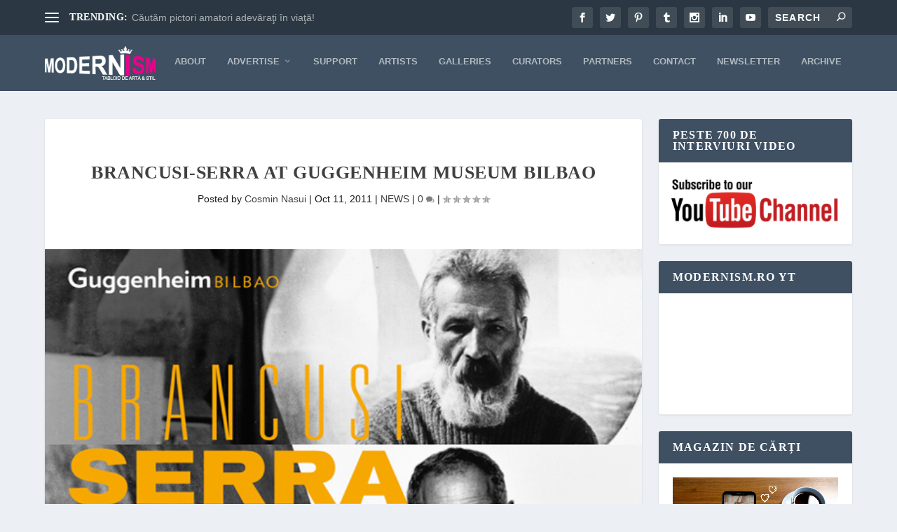

--- FILE ---
content_type: text/html; charset=UTF-8
request_url: https://www.modernism.ro/2011/10/11/brancusi-serra-at-guggenheim-museum-bilbao/
body_size: 34327
content:
<!DOCTYPE html>
<!--[if IE 6]><html id="ie6" lang="en-US">
<![endif]-->
<!--[if IE 7]><html id="ie7" lang="en-US">
<![endif]-->
<!--[if IE 8]><html id="ie8" lang="en-US">
<![endif]-->
<!--[if !(IE 6) | !(IE 7) | !(IE 8)  ]><!--><html lang="en-US">
<!--<![endif]--><head><script data-no-optimize="1">var litespeed_docref=sessionStorage.getItem("litespeed_docref");litespeed_docref&&(Object.defineProperty(document,"referrer",{get:function(){return litespeed_docref}}),sessionStorage.removeItem("litespeed_docref"));</script> <meta charset="UTF-8" /><meta http-equiv="X-UA-Compatible" content="IE=edge"><link rel="pingback" href="https://www.modernism.ro/xmlrpc.php" /><!--[if lt IE 9]> <script src="https://www.modernism.ro/wp-content/themes/Extra/scripts/ext/html5.js" type="text/javascript"></script> <![endif]--> <script type="litespeed/javascript">document.documentElement.className='js'</script> <title>Brancusi-Serra at Guggenheim Museum Bilbao | Modernism</title><meta name='robots' content='max-image-preview:large' /><link rel='dns-prefetch' href='//fonts.googleapis.com' /><link rel="alternate" type="application/rss+xml" title="Modernism &raquo; Feed" href="https://www.modernism.ro/feed/" /><link rel="alternate" type="application/rss+xml" title="Modernism &raquo; Comments Feed" href="https://www.modernism.ro/comments/feed/" /><link rel="alternate" type="application/rss+xml" title="Modernism &raquo; Brancusi-Serra at Guggenheim Museum Bilbao Comments Feed" href="https://www.modernism.ro/2011/10/11/brancusi-serra-at-guggenheim-museum-bilbao/feed/" /><link rel="alternate" title="oEmbed (JSON)" type="application/json+oembed" href="https://www.modernism.ro/wp-json/oembed/1.0/embed?url=https%3A%2F%2Fwww.modernism.ro%2F2011%2F10%2F11%2Fbrancusi-serra-at-guggenheim-museum-bilbao%2F" /><link rel="alternate" title="oEmbed (XML)" type="text/xml+oembed" href="https://www.modernism.ro/wp-json/oembed/1.0/embed?url=https%3A%2F%2Fwww.modernism.ro%2F2011%2F10%2F11%2Fbrancusi-serra-at-guggenheim-museum-bilbao%2F&#038;format=xml" /><meta content="Extra Child 02 v.4.23.1.1700860918" name="generator"/><link data-optimized="2" rel="stylesheet" href="https://www.modernism.ro/wp-content/litespeed/css/6890c812f4ac5ecc5bc4ee388398df83.css?ver=f5b9d" /><style id='wp-block-categories-inline-css' type='text/css'>.wp-block-categories{box-sizing:border-box}.wp-block-categories.alignleft{margin-right:2em}.wp-block-categories.alignright{margin-left:2em}.wp-block-categories.wp-block-categories-dropdown.aligncenter{text-align:center}.wp-block-categories .wp-block-categories__label{display:block;width:100%}
/*# sourceURL=https://www.modernism.ro/wp-includes/blocks/categories/style.min.css */</style><style id='global-styles-inline-css' type='text/css'>:root{--wp--preset--aspect-ratio--square: 1;--wp--preset--aspect-ratio--4-3: 4/3;--wp--preset--aspect-ratio--3-4: 3/4;--wp--preset--aspect-ratio--3-2: 3/2;--wp--preset--aspect-ratio--2-3: 2/3;--wp--preset--aspect-ratio--16-9: 16/9;--wp--preset--aspect-ratio--9-16: 9/16;--wp--preset--color--black: #000000;--wp--preset--color--cyan-bluish-gray: #abb8c3;--wp--preset--color--white: #ffffff;--wp--preset--color--pale-pink: #f78da7;--wp--preset--color--vivid-red: #cf2e2e;--wp--preset--color--luminous-vivid-orange: #ff6900;--wp--preset--color--luminous-vivid-amber: #fcb900;--wp--preset--color--light-green-cyan: #7bdcb5;--wp--preset--color--vivid-green-cyan: #00d084;--wp--preset--color--pale-cyan-blue: #8ed1fc;--wp--preset--color--vivid-cyan-blue: #0693e3;--wp--preset--color--vivid-purple: #9b51e0;--wp--preset--gradient--vivid-cyan-blue-to-vivid-purple: linear-gradient(135deg,rgb(6,147,227) 0%,rgb(155,81,224) 100%);--wp--preset--gradient--light-green-cyan-to-vivid-green-cyan: linear-gradient(135deg,rgb(122,220,180) 0%,rgb(0,208,130) 100%);--wp--preset--gradient--luminous-vivid-amber-to-luminous-vivid-orange: linear-gradient(135deg,rgb(252,185,0) 0%,rgb(255,105,0) 100%);--wp--preset--gradient--luminous-vivid-orange-to-vivid-red: linear-gradient(135deg,rgb(255,105,0) 0%,rgb(207,46,46) 100%);--wp--preset--gradient--very-light-gray-to-cyan-bluish-gray: linear-gradient(135deg,rgb(238,238,238) 0%,rgb(169,184,195) 100%);--wp--preset--gradient--cool-to-warm-spectrum: linear-gradient(135deg,rgb(74,234,220) 0%,rgb(151,120,209) 20%,rgb(207,42,186) 40%,rgb(238,44,130) 60%,rgb(251,105,98) 80%,rgb(254,248,76) 100%);--wp--preset--gradient--blush-light-purple: linear-gradient(135deg,rgb(255,206,236) 0%,rgb(152,150,240) 100%);--wp--preset--gradient--blush-bordeaux: linear-gradient(135deg,rgb(254,205,165) 0%,rgb(254,45,45) 50%,rgb(107,0,62) 100%);--wp--preset--gradient--luminous-dusk: linear-gradient(135deg,rgb(255,203,112) 0%,rgb(199,81,192) 50%,rgb(65,88,208) 100%);--wp--preset--gradient--pale-ocean: linear-gradient(135deg,rgb(255,245,203) 0%,rgb(182,227,212) 50%,rgb(51,167,181) 100%);--wp--preset--gradient--electric-grass: linear-gradient(135deg,rgb(202,248,128) 0%,rgb(113,206,126) 100%);--wp--preset--gradient--midnight: linear-gradient(135deg,rgb(2,3,129) 0%,rgb(40,116,252) 100%);--wp--preset--font-size--small: 13px;--wp--preset--font-size--medium: 20px;--wp--preset--font-size--large: 36px;--wp--preset--font-size--x-large: 42px;--wp--preset--spacing--20: 0.44rem;--wp--preset--spacing--30: 0.67rem;--wp--preset--spacing--40: 1rem;--wp--preset--spacing--50: 1.5rem;--wp--preset--spacing--60: 2.25rem;--wp--preset--spacing--70: 3.38rem;--wp--preset--spacing--80: 5.06rem;--wp--preset--shadow--natural: 6px 6px 9px rgba(0, 0, 0, 0.2);--wp--preset--shadow--deep: 12px 12px 50px rgba(0, 0, 0, 0.4);--wp--preset--shadow--sharp: 6px 6px 0px rgba(0, 0, 0, 0.2);--wp--preset--shadow--outlined: 6px 6px 0px -3px rgb(255, 255, 255), 6px 6px rgb(0, 0, 0);--wp--preset--shadow--crisp: 6px 6px 0px rgb(0, 0, 0);}:root { --wp--style--global--content-size: 856px;--wp--style--global--wide-size: 1280px; }:where(body) { margin: 0; }.wp-site-blocks > .alignleft { float: left; margin-right: 2em; }.wp-site-blocks > .alignright { float: right; margin-left: 2em; }.wp-site-blocks > .aligncenter { justify-content: center; margin-left: auto; margin-right: auto; }:where(.is-layout-flex){gap: 0.5em;}:where(.is-layout-grid){gap: 0.5em;}.is-layout-flow > .alignleft{float: left;margin-inline-start: 0;margin-inline-end: 2em;}.is-layout-flow > .alignright{float: right;margin-inline-start: 2em;margin-inline-end: 0;}.is-layout-flow > .aligncenter{margin-left: auto !important;margin-right: auto !important;}.is-layout-constrained > .alignleft{float: left;margin-inline-start: 0;margin-inline-end: 2em;}.is-layout-constrained > .alignright{float: right;margin-inline-start: 2em;margin-inline-end: 0;}.is-layout-constrained > .aligncenter{margin-left: auto !important;margin-right: auto !important;}.is-layout-constrained > :where(:not(.alignleft):not(.alignright):not(.alignfull)){max-width: var(--wp--style--global--content-size);margin-left: auto !important;margin-right: auto !important;}.is-layout-constrained > .alignwide{max-width: var(--wp--style--global--wide-size);}body .is-layout-flex{display: flex;}.is-layout-flex{flex-wrap: wrap;align-items: center;}.is-layout-flex > :is(*, div){margin: 0;}body .is-layout-grid{display: grid;}.is-layout-grid > :is(*, div){margin: 0;}body{padding-top: 0px;padding-right: 0px;padding-bottom: 0px;padding-left: 0px;}:root :where(.wp-element-button, .wp-block-button__link){background-color: #32373c;border-width: 0;color: #fff;font-family: inherit;font-size: inherit;font-style: inherit;font-weight: inherit;letter-spacing: inherit;line-height: inherit;padding-top: calc(0.667em + 2px);padding-right: calc(1.333em + 2px);padding-bottom: calc(0.667em + 2px);padding-left: calc(1.333em + 2px);text-decoration: none;text-transform: inherit;}.has-black-color{color: var(--wp--preset--color--black) !important;}.has-cyan-bluish-gray-color{color: var(--wp--preset--color--cyan-bluish-gray) !important;}.has-white-color{color: var(--wp--preset--color--white) !important;}.has-pale-pink-color{color: var(--wp--preset--color--pale-pink) !important;}.has-vivid-red-color{color: var(--wp--preset--color--vivid-red) !important;}.has-luminous-vivid-orange-color{color: var(--wp--preset--color--luminous-vivid-orange) !important;}.has-luminous-vivid-amber-color{color: var(--wp--preset--color--luminous-vivid-amber) !important;}.has-light-green-cyan-color{color: var(--wp--preset--color--light-green-cyan) !important;}.has-vivid-green-cyan-color{color: var(--wp--preset--color--vivid-green-cyan) !important;}.has-pale-cyan-blue-color{color: var(--wp--preset--color--pale-cyan-blue) !important;}.has-vivid-cyan-blue-color{color: var(--wp--preset--color--vivid-cyan-blue) !important;}.has-vivid-purple-color{color: var(--wp--preset--color--vivid-purple) !important;}.has-black-background-color{background-color: var(--wp--preset--color--black) !important;}.has-cyan-bluish-gray-background-color{background-color: var(--wp--preset--color--cyan-bluish-gray) !important;}.has-white-background-color{background-color: var(--wp--preset--color--white) !important;}.has-pale-pink-background-color{background-color: var(--wp--preset--color--pale-pink) !important;}.has-vivid-red-background-color{background-color: var(--wp--preset--color--vivid-red) !important;}.has-luminous-vivid-orange-background-color{background-color: var(--wp--preset--color--luminous-vivid-orange) !important;}.has-luminous-vivid-amber-background-color{background-color: var(--wp--preset--color--luminous-vivid-amber) !important;}.has-light-green-cyan-background-color{background-color: var(--wp--preset--color--light-green-cyan) !important;}.has-vivid-green-cyan-background-color{background-color: var(--wp--preset--color--vivid-green-cyan) !important;}.has-pale-cyan-blue-background-color{background-color: var(--wp--preset--color--pale-cyan-blue) !important;}.has-vivid-cyan-blue-background-color{background-color: var(--wp--preset--color--vivid-cyan-blue) !important;}.has-vivid-purple-background-color{background-color: var(--wp--preset--color--vivid-purple) !important;}.has-black-border-color{border-color: var(--wp--preset--color--black) !important;}.has-cyan-bluish-gray-border-color{border-color: var(--wp--preset--color--cyan-bluish-gray) !important;}.has-white-border-color{border-color: var(--wp--preset--color--white) !important;}.has-pale-pink-border-color{border-color: var(--wp--preset--color--pale-pink) !important;}.has-vivid-red-border-color{border-color: var(--wp--preset--color--vivid-red) !important;}.has-luminous-vivid-orange-border-color{border-color: var(--wp--preset--color--luminous-vivid-orange) !important;}.has-luminous-vivid-amber-border-color{border-color: var(--wp--preset--color--luminous-vivid-amber) !important;}.has-light-green-cyan-border-color{border-color: var(--wp--preset--color--light-green-cyan) !important;}.has-vivid-green-cyan-border-color{border-color: var(--wp--preset--color--vivid-green-cyan) !important;}.has-pale-cyan-blue-border-color{border-color: var(--wp--preset--color--pale-cyan-blue) !important;}.has-vivid-cyan-blue-border-color{border-color: var(--wp--preset--color--vivid-cyan-blue) !important;}.has-vivid-purple-border-color{border-color: var(--wp--preset--color--vivid-purple) !important;}.has-vivid-cyan-blue-to-vivid-purple-gradient-background{background: var(--wp--preset--gradient--vivid-cyan-blue-to-vivid-purple) !important;}.has-light-green-cyan-to-vivid-green-cyan-gradient-background{background: var(--wp--preset--gradient--light-green-cyan-to-vivid-green-cyan) !important;}.has-luminous-vivid-amber-to-luminous-vivid-orange-gradient-background{background: var(--wp--preset--gradient--luminous-vivid-amber-to-luminous-vivid-orange) !important;}.has-luminous-vivid-orange-to-vivid-red-gradient-background{background: var(--wp--preset--gradient--luminous-vivid-orange-to-vivid-red) !important;}.has-very-light-gray-to-cyan-bluish-gray-gradient-background{background: var(--wp--preset--gradient--very-light-gray-to-cyan-bluish-gray) !important;}.has-cool-to-warm-spectrum-gradient-background{background: var(--wp--preset--gradient--cool-to-warm-spectrum) !important;}.has-blush-light-purple-gradient-background{background: var(--wp--preset--gradient--blush-light-purple) !important;}.has-blush-bordeaux-gradient-background{background: var(--wp--preset--gradient--blush-bordeaux) !important;}.has-luminous-dusk-gradient-background{background: var(--wp--preset--gradient--luminous-dusk) !important;}.has-pale-ocean-gradient-background{background: var(--wp--preset--gradient--pale-ocean) !important;}.has-electric-grass-gradient-background{background: var(--wp--preset--gradient--electric-grass) !important;}.has-midnight-gradient-background{background: var(--wp--preset--gradient--midnight) !important;}.has-small-font-size{font-size: var(--wp--preset--font-size--small) !important;}.has-medium-font-size{font-size: var(--wp--preset--font-size--medium) !important;}.has-large-font-size{font-size: var(--wp--preset--font-size--large) !important;}.has-x-large-font-size{font-size: var(--wp--preset--font-size--x-large) !important;}
/*# sourceURL=global-styles-inline-css */</style><style id='extra-dynamic-critical-inline-css' type='text/css'>@font-face{font-family:ETmodules;font-display:block;src:url(//www.modernism.ro/wp-content/themes/Extra/core/admin/fonts/modules/all/modules.eot);src:url(//www.modernism.ro/wp-content/themes/Extra/core/admin/fonts/modules/all/modules.eot?#iefix) format("embedded-opentype"),url(//www.modernism.ro/wp-content/themes/Extra/core/admin/fonts/modules/all/modules.woff) format("woff"),url(//www.modernism.ro/wp-content/themes/Extra/core/admin/fonts/modules/all/modules.ttf) format("truetype"),url(//www.modernism.ro/wp-content/themes/Extra/core/admin/fonts/modules/all/modules.svg#ETmodules) format("svg");font-weight:400;font-style:normal}
.et_audio_content,.et_link_content,.et_quote_content{background-color:#2ea3f2}.et_pb_post .et-pb-controllers a{margin-bottom:10px}.format-gallery .et-pb-controllers{bottom:0}.et_pb_blog_grid .et_audio_content{margin-bottom:19px}.et_pb_row .et_pb_blog_grid .et_pb_post .et_pb_slide{min-height:180px}.et_audio_content .wp-block-audio{margin:0;padding:0}.et_audio_content h2{line-height:44px}.et_pb_column_1_2 .et_audio_content h2,.et_pb_column_1_3 .et_audio_content h2,.et_pb_column_1_4 .et_audio_content h2,.et_pb_column_1_5 .et_audio_content h2,.et_pb_column_1_6 .et_audio_content h2,.et_pb_column_2_5 .et_audio_content h2,.et_pb_column_3_5 .et_audio_content h2,.et_pb_column_3_8 .et_audio_content h2{margin-bottom:9px;margin-top:0}.et_pb_column_1_2 .et_audio_content,.et_pb_column_3_5 .et_audio_content{padding:35px 40px}.et_pb_column_1_2 .et_audio_content h2,.et_pb_column_3_5 .et_audio_content h2{line-height:32px}.et_pb_column_1_3 .et_audio_content,.et_pb_column_1_4 .et_audio_content,.et_pb_column_1_5 .et_audio_content,.et_pb_column_1_6 .et_audio_content,.et_pb_column_2_5 .et_audio_content,.et_pb_column_3_8 .et_audio_content{padding:35px 20px}.et_pb_column_1_3 .et_audio_content h2,.et_pb_column_1_4 .et_audio_content h2,.et_pb_column_1_5 .et_audio_content h2,.et_pb_column_1_6 .et_audio_content h2,.et_pb_column_2_5 .et_audio_content h2,.et_pb_column_3_8 .et_audio_content h2{font-size:18px;line-height:26px}article.et_pb_has_overlay .et_pb_blog_image_container{position:relative}.et_pb_post>.et_main_video_container{position:relative;margin-bottom:30px}.et_pb_post .et_pb_video_overlay .et_pb_video_play{color:#fff}.et_pb_post .et_pb_video_overlay_hover:hover{background:rgba(0,0,0,.6)}.et_audio_content,.et_link_content,.et_quote_content{text-align:center;word-wrap:break-word;position:relative;padding:50px 60px}.et_audio_content h2,.et_link_content a.et_link_main_url,.et_link_content h2,.et_quote_content blockquote cite,.et_quote_content blockquote p{color:#fff!important}.et_quote_main_link{position:absolute;text-indent:-9999px;width:100%;height:100%;display:block;top:0;left:0}.et_quote_content blockquote{padding:0;margin:0;border:none}.et_audio_content h2,.et_link_content h2,.et_quote_content blockquote p{margin-top:0}.et_audio_content h2{margin-bottom:20px}.et_audio_content h2,.et_link_content h2,.et_quote_content blockquote p{line-height:44px}.et_link_content a.et_link_main_url,.et_quote_content blockquote cite{font-size:18px;font-weight:200}.et_quote_content blockquote cite{font-style:normal}.et_pb_column_2_3 .et_quote_content{padding:50px 42px 45px}.et_pb_column_2_3 .et_audio_content,.et_pb_column_2_3 .et_link_content{padding:40px 40px 45px}.et_pb_column_1_2 .et_audio_content,.et_pb_column_1_2 .et_link_content,.et_pb_column_1_2 .et_quote_content,.et_pb_column_3_5 .et_audio_content,.et_pb_column_3_5 .et_link_content,.et_pb_column_3_5 .et_quote_content{padding:35px 40px}.et_pb_column_1_2 .et_quote_content blockquote p,.et_pb_column_3_5 .et_quote_content blockquote p{font-size:26px;line-height:32px}.et_pb_column_1_2 .et_audio_content h2,.et_pb_column_1_2 .et_link_content h2,.et_pb_column_3_5 .et_audio_content h2,.et_pb_column_3_5 .et_link_content h2{line-height:32px}.et_pb_column_1_2 .et_link_content a.et_link_main_url,.et_pb_column_1_2 .et_quote_content blockquote cite,.et_pb_column_3_5 .et_link_content a.et_link_main_url,.et_pb_column_3_5 .et_quote_content blockquote cite{font-size:14px}.et_pb_column_1_3 .et_quote_content,.et_pb_column_1_4 .et_quote_content,.et_pb_column_1_5 .et_quote_content,.et_pb_column_1_6 .et_quote_content,.et_pb_column_2_5 .et_quote_content,.et_pb_column_3_8 .et_quote_content{padding:35px 30px 32px}.et_pb_column_1_3 .et_audio_content,.et_pb_column_1_3 .et_link_content,.et_pb_column_1_4 .et_audio_content,.et_pb_column_1_4 .et_link_content,.et_pb_column_1_5 .et_audio_content,.et_pb_column_1_5 .et_link_content,.et_pb_column_1_6 .et_audio_content,.et_pb_column_1_6 .et_link_content,.et_pb_column_2_5 .et_audio_content,.et_pb_column_2_5 .et_link_content,.et_pb_column_3_8 .et_audio_content,.et_pb_column_3_8 .et_link_content{padding:35px 20px}.et_pb_column_1_3 .et_audio_content h2,.et_pb_column_1_3 .et_link_content h2,.et_pb_column_1_3 .et_quote_content blockquote p,.et_pb_column_1_4 .et_audio_content h2,.et_pb_column_1_4 .et_link_content h2,.et_pb_column_1_4 .et_quote_content blockquote p,.et_pb_column_1_5 .et_audio_content h2,.et_pb_column_1_5 .et_link_content h2,.et_pb_column_1_5 .et_quote_content blockquote p,.et_pb_column_1_6 .et_audio_content h2,.et_pb_column_1_6 .et_link_content h2,.et_pb_column_1_6 .et_quote_content blockquote p,.et_pb_column_2_5 .et_audio_content h2,.et_pb_column_2_5 .et_link_content h2,.et_pb_column_2_5 .et_quote_content blockquote p,.et_pb_column_3_8 .et_audio_content h2,.et_pb_column_3_8 .et_link_content h2,.et_pb_column_3_8 .et_quote_content blockquote p{font-size:18px;line-height:26px}.et_pb_column_1_3 .et_link_content a.et_link_main_url,.et_pb_column_1_3 .et_quote_content blockquote cite,.et_pb_column_1_4 .et_link_content a.et_link_main_url,.et_pb_column_1_4 .et_quote_content blockquote cite,.et_pb_column_1_5 .et_link_content a.et_link_main_url,.et_pb_column_1_5 .et_quote_content blockquote cite,.et_pb_column_1_6 .et_link_content a.et_link_main_url,.et_pb_column_1_6 .et_quote_content blockquote cite,.et_pb_column_2_5 .et_link_content a.et_link_main_url,.et_pb_column_2_5 .et_quote_content blockquote cite,.et_pb_column_3_8 .et_link_content a.et_link_main_url,.et_pb_column_3_8 .et_quote_content blockquote cite{font-size:14px}.et_pb_post .et_pb_gallery_post_type .et_pb_slide{min-height:500px;background-size:cover!important;background-position:top}.format-gallery .et_pb_slider.gallery-not-found .et_pb_slide{box-shadow:inset 0 0 10px rgba(0,0,0,.1)}.format-gallery .et_pb_slider:hover .et-pb-arrow-prev{left:0}.format-gallery .et_pb_slider:hover .et-pb-arrow-next{right:0}.et_pb_post>.et_pb_slider{margin-bottom:30px}.et_pb_column_3_4 .et_pb_post .et_pb_slide{min-height:442px}.et_pb_column_2_3 .et_pb_post .et_pb_slide{min-height:390px}.et_pb_column_1_2 .et_pb_post .et_pb_slide,.et_pb_column_3_5 .et_pb_post .et_pb_slide{min-height:284px}.et_pb_column_1_3 .et_pb_post .et_pb_slide,.et_pb_column_2_5 .et_pb_post .et_pb_slide,.et_pb_column_3_8 .et_pb_post .et_pb_slide{min-height:180px}.et_pb_column_1_4 .et_pb_post .et_pb_slide,.et_pb_column_1_5 .et_pb_post .et_pb_slide,.et_pb_column_1_6 .et_pb_post .et_pb_slide{min-height:125px}.et_pb_portfolio.et_pb_section_parallax .pagination,.et_pb_portfolio.et_pb_section_video .pagination,.et_pb_portfolio_grid.et_pb_section_parallax .pagination,.et_pb_portfolio_grid.et_pb_section_video .pagination{position:relative}.et_pb_bg_layout_light .et_pb_post .post-meta,.et_pb_bg_layout_light .et_pb_post .post-meta a,.et_pb_bg_layout_light .et_pb_post p{color:#666}.et_pb_bg_layout_dark .et_pb_post .post-meta,.et_pb_bg_layout_dark .et_pb_post .post-meta a,.et_pb_bg_layout_dark .et_pb_post p{color:inherit}.et_pb_text_color_dark .et_audio_content h2,.et_pb_text_color_dark .et_link_content a.et_link_main_url,.et_pb_text_color_dark .et_link_content h2,.et_pb_text_color_dark .et_quote_content blockquote cite,.et_pb_text_color_dark .et_quote_content blockquote p{color:#666!important}.et_pb_text_color_dark.et_audio_content h2,.et_pb_text_color_dark.et_link_content a.et_link_main_url,.et_pb_text_color_dark.et_link_content h2,.et_pb_text_color_dark.et_quote_content blockquote cite,.et_pb_text_color_dark.et_quote_content blockquote p{color:#bbb!important}.et_pb_text_color_dark.et_audio_content,.et_pb_text_color_dark.et_link_content,.et_pb_text_color_dark.et_quote_content{background-color:#e8e8e8}@media (min-width:981px) and (max-width:1100px){.et_quote_content{padding:50px 70px 45px}.et_pb_column_2_3 .et_quote_content{padding:50px 50px 45px}.et_pb_column_1_2 .et_quote_content,.et_pb_column_3_5 .et_quote_content{padding:35px 47px 30px}.et_pb_column_1_3 .et_quote_content,.et_pb_column_1_4 .et_quote_content,.et_pb_column_1_5 .et_quote_content,.et_pb_column_1_6 .et_quote_content,.et_pb_column_2_5 .et_quote_content,.et_pb_column_3_8 .et_quote_content{padding:35px 25px 32px}.et_pb_column_4_4 .et_pb_post .et_pb_slide{min-height:534px}.et_pb_column_3_4 .et_pb_post .et_pb_slide{min-height:392px}.et_pb_column_2_3 .et_pb_post .et_pb_slide{min-height:345px}.et_pb_column_1_2 .et_pb_post .et_pb_slide,.et_pb_column_3_5 .et_pb_post .et_pb_slide{min-height:250px}.et_pb_column_1_3 .et_pb_post .et_pb_slide,.et_pb_column_2_5 .et_pb_post .et_pb_slide,.et_pb_column_3_8 .et_pb_post .et_pb_slide{min-height:155px}.et_pb_column_1_4 .et_pb_post .et_pb_slide,.et_pb_column_1_5 .et_pb_post .et_pb_slide,.et_pb_column_1_6 .et_pb_post .et_pb_slide{min-height:108px}}@media (max-width:980px){.et_pb_bg_layout_dark_tablet .et_audio_content h2{color:#fff!important}.et_pb_text_color_dark_tablet.et_audio_content h2{color:#bbb!important}.et_pb_text_color_dark_tablet.et_audio_content{background-color:#e8e8e8}.et_pb_bg_layout_dark_tablet .et_audio_content h2,.et_pb_bg_layout_dark_tablet .et_link_content a.et_link_main_url,.et_pb_bg_layout_dark_tablet .et_link_content h2,.et_pb_bg_layout_dark_tablet .et_quote_content blockquote cite,.et_pb_bg_layout_dark_tablet .et_quote_content blockquote p{color:#fff!important}.et_pb_text_color_dark_tablet .et_audio_content h2,.et_pb_text_color_dark_tablet .et_link_content a.et_link_main_url,.et_pb_text_color_dark_tablet .et_link_content h2,.et_pb_text_color_dark_tablet .et_quote_content blockquote cite,.et_pb_text_color_dark_tablet .et_quote_content blockquote p{color:#666!important}.et_pb_text_color_dark_tablet.et_audio_content h2,.et_pb_text_color_dark_tablet.et_link_content a.et_link_main_url,.et_pb_text_color_dark_tablet.et_link_content h2,.et_pb_text_color_dark_tablet.et_quote_content blockquote cite,.et_pb_text_color_dark_tablet.et_quote_content blockquote p{color:#bbb!important}.et_pb_text_color_dark_tablet.et_audio_content,.et_pb_text_color_dark_tablet.et_link_content,.et_pb_text_color_dark_tablet.et_quote_content{background-color:#e8e8e8}}@media (min-width:768px) and (max-width:980px){.et_audio_content h2{font-size:26px!important;line-height:44px!important;margin-bottom:24px!important}.et_pb_post>.et_pb_gallery_post_type>.et_pb_slides>.et_pb_slide{min-height:384px!important}.et_quote_content{padding:50px 43px 45px!important}.et_quote_content blockquote p{font-size:26px!important;line-height:44px!important}.et_quote_content blockquote cite{font-size:18px!important}.et_link_content{padding:40px 40px 45px}.et_link_content h2{font-size:26px!important;line-height:44px!important}.et_link_content a.et_link_main_url{font-size:18px!important}}@media (max-width:767px){.et_audio_content h2,.et_link_content h2,.et_quote_content,.et_quote_content blockquote p{font-size:20px!important;line-height:26px!important}.et_audio_content,.et_link_content{padding:35px 20px!important}.et_audio_content h2{margin-bottom:9px!important}.et_pb_bg_layout_dark_phone .et_audio_content h2{color:#fff!important}.et_pb_text_color_dark_phone.et_audio_content{background-color:#e8e8e8}.et_link_content a.et_link_main_url,.et_quote_content blockquote cite{font-size:14px!important}.format-gallery .et-pb-controllers{height:auto}.et_pb_post>.et_pb_gallery_post_type>.et_pb_slides>.et_pb_slide{min-height:222px!important}.et_pb_bg_layout_dark_phone .et_audio_content h2,.et_pb_bg_layout_dark_phone .et_link_content a.et_link_main_url,.et_pb_bg_layout_dark_phone .et_link_content h2,.et_pb_bg_layout_dark_phone .et_quote_content blockquote cite,.et_pb_bg_layout_dark_phone .et_quote_content blockquote p{color:#fff!important}.et_pb_text_color_dark_phone .et_audio_content h2,.et_pb_text_color_dark_phone .et_link_content a.et_link_main_url,.et_pb_text_color_dark_phone .et_link_content h2,.et_pb_text_color_dark_phone .et_quote_content blockquote cite,.et_pb_text_color_dark_phone .et_quote_content blockquote p{color:#666!important}.et_pb_text_color_dark_phone.et_audio_content h2,.et_pb_text_color_dark_phone.et_link_content a.et_link_main_url,.et_pb_text_color_dark_phone.et_link_content h2,.et_pb_text_color_dark_phone.et_quote_content blockquote cite,.et_pb_text_color_dark_phone.et_quote_content blockquote p{color:#bbb!important}.et_pb_text_color_dark_phone.et_audio_content,.et_pb_text_color_dark_phone.et_link_content,.et_pb_text_color_dark_phone.et_quote_content{background-color:#e8e8e8}}@media (max-width:479px){.et_pb_column_1_2 .et_pb_carousel_item .et_pb_video_play,.et_pb_column_1_3 .et_pb_carousel_item .et_pb_video_play,.et_pb_column_2_3 .et_pb_carousel_item .et_pb_video_play,.et_pb_column_2_5 .et_pb_carousel_item .et_pb_video_play,.et_pb_column_3_5 .et_pb_carousel_item .et_pb_video_play,.et_pb_column_3_8 .et_pb_carousel_item .et_pb_video_play{font-size:1.5rem;line-height:1.5rem;margin-left:-.75rem;margin-top:-.75rem}.et_audio_content,.et_quote_content{padding:35px 20px!important}.et_pb_post>.et_pb_gallery_post_type>.et_pb_slides>.et_pb_slide{min-height:156px!important}}.et_full_width_page .et_gallery_item{float:left;width:20.875%;margin:0 5.5% 5.5% 0}.et_full_width_page .et_gallery_item:nth-child(3n){margin-right:5.5%}.et_full_width_page .et_gallery_item:nth-child(3n+1){clear:none}.et_full_width_page .et_gallery_item:nth-child(4n){margin-right:0}.et_full_width_page .et_gallery_item:nth-child(4n+1){clear:both}
.et_pb_slider{position:relative;overflow:hidden}.et_pb_slide{padding:0 6%;background-size:cover;background-position:50%;background-repeat:no-repeat}.et_pb_slider .et_pb_slide{display:none;float:left;margin-right:-100%;position:relative;width:100%;text-align:center;list-style:none!important;background-position:50%;background-size:100%;background-size:cover}.et_pb_slider .et_pb_slide:first-child{display:list-item}.et-pb-controllers{position:absolute;bottom:20px;left:0;width:100%;text-align:center;z-index:10}.et-pb-controllers a{display:inline-block;background-color:hsla(0,0%,100%,.5);text-indent:-9999px;border-radius:7px;width:7px;height:7px;margin-right:10px;padding:0;opacity:.5}.et-pb-controllers .et-pb-active-control{opacity:1}.et-pb-controllers a:last-child{margin-right:0}.et-pb-controllers .et-pb-active-control{background-color:#fff}.et_pb_slides .et_pb_temp_slide{display:block}.et_pb_slides:after{content:"";display:block;clear:both;visibility:hidden;line-height:0;height:0;width:0}@media (max-width:980px){.et_pb_bg_layout_light_tablet .et-pb-controllers .et-pb-active-control{background-color:#333}.et_pb_bg_layout_light_tablet .et-pb-controllers a{background-color:rgba(0,0,0,.3)}.et_pb_bg_layout_light_tablet .et_pb_slide_content{color:#333}.et_pb_bg_layout_dark_tablet .et_pb_slide_description{text-shadow:0 1px 3px rgba(0,0,0,.3)}.et_pb_bg_layout_dark_tablet .et_pb_slide_content{color:#fff}.et_pb_bg_layout_dark_tablet .et-pb-controllers .et-pb-active-control{background-color:#fff}.et_pb_bg_layout_dark_tablet .et-pb-controllers a{background-color:hsla(0,0%,100%,.5)}}@media (max-width:767px){.et-pb-controllers{position:absolute;bottom:5%;left:0;width:100%;text-align:center;z-index:10;height:14px}.et_transparent_nav .et_pb_section:first-child .et-pb-controllers{bottom:18px}.et_pb_bg_layout_light_phone.et_pb_slider_with_overlay .et_pb_slide_overlay_container,.et_pb_bg_layout_light_phone.et_pb_slider_with_text_overlay .et_pb_text_overlay_wrapper{background-color:hsla(0,0%,100%,.9)}.et_pb_bg_layout_light_phone .et-pb-controllers .et-pb-active-control{background-color:#333}.et_pb_bg_layout_dark_phone.et_pb_slider_with_overlay .et_pb_slide_overlay_container,.et_pb_bg_layout_dark_phone.et_pb_slider_with_text_overlay .et_pb_text_overlay_wrapper,.et_pb_bg_layout_light_phone .et-pb-controllers a{background-color:rgba(0,0,0,.3)}.et_pb_bg_layout_dark_phone .et-pb-controllers .et-pb-active-control{background-color:#fff}.et_pb_bg_layout_dark_phone .et-pb-controllers a{background-color:hsla(0,0%,100%,.5)}}.et_mobile_device .et_pb_slider_parallax .et_pb_slide,.et_mobile_device .et_pb_slides .et_parallax_bg.et_pb_parallax_css{background-attachment:scroll}
.et-pb-arrow-next,.et-pb-arrow-prev{position:absolute;top:50%;z-index:100;font-size:48px;color:#fff;margin-top:-24px;transition:all .2s ease-in-out;opacity:0}.et_pb_bg_layout_light .et-pb-arrow-next,.et_pb_bg_layout_light .et-pb-arrow-prev{color:#333}.et_pb_slider:hover .et-pb-arrow-prev{left:22px;opacity:1}.et_pb_slider:hover .et-pb-arrow-next{right:22px;opacity:1}.et_pb_bg_layout_light .et-pb-controllers .et-pb-active-control{background-color:#333}.et_pb_bg_layout_light .et-pb-controllers a{background-color:rgba(0,0,0,.3)}.et-pb-arrow-next:hover,.et-pb-arrow-prev:hover{text-decoration:none}.et-pb-arrow-next span,.et-pb-arrow-prev span{display:none}.et-pb-arrow-prev{left:-22px}.et-pb-arrow-next{right:-22px}.et-pb-arrow-prev:before{content:"4"}.et-pb-arrow-next:before{content:"5"}.format-gallery .et-pb-arrow-next,.format-gallery .et-pb-arrow-prev{color:#fff}.et_pb_column_1_3 .et_pb_slider:hover .et-pb-arrow-prev,.et_pb_column_1_4 .et_pb_slider:hover .et-pb-arrow-prev,.et_pb_column_1_5 .et_pb_slider:hover .et-pb-arrow-prev,.et_pb_column_1_6 .et_pb_slider:hover .et-pb-arrow-prev,.et_pb_column_2_5 .et_pb_slider:hover .et-pb-arrow-prev{left:0}.et_pb_column_1_3 .et_pb_slider:hover .et-pb-arrow-next,.et_pb_column_1_4 .et_pb_slider:hover .et-pb-arrow-prev,.et_pb_column_1_5 .et_pb_slider:hover .et-pb-arrow-prev,.et_pb_column_1_6 .et_pb_slider:hover .et-pb-arrow-prev,.et_pb_column_2_5 .et_pb_slider:hover .et-pb-arrow-next{right:0}.et_pb_column_1_4 .et_pb_slider .et_pb_slide,.et_pb_column_1_5 .et_pb_slider .et_pb_slide,.et_pb_column_1_6 .et_pb_slider .et_pb_slide{min-height:170px}.et_pb_column_1_4 .et_pb_slider:hover .et-pb-arrow-next,.et_pb_column_1_5 .et_pb_slider:hover .et-pb-arrow-next,.et_pb_column_1_6 .et_pb_slider:hover .et-pb-arrow-next{right:0}@media (max-width:980px){.et_pb_bg_layout_light_tablet .et-pb-arrow-next,.et_pb_bg_layout_light_tablet .et-pb-arrow-prev{color:#333}.et_pb_bg_layout_dark_tablet .et-pb-arrow-next,.et_pb_bg_layout_dark_tablet .et-pb-arrow-prev{color:#fff}}@media (max-width:767px){.et_pb_slider:hover .et-pb-arrow-prev{left:0;opacity:1}.et_pb_slider:hover .et-pb-arrow-next{right:0;opacity:1}.et_pb_bg_layout_light_phone .et-pb-arrow-next,.et_pb_bg_layout_light_phone .et-pb-arrow-prev{color:#333}.et_pb_bg_layout_dark_phone .et-pb-arrow-next,.et_pb_bg_layout_dark_phone .et-pb-arrow-prev{color:#fff}}.et_mobile_device .et-pb-arrow-prev{left:22px;opacity:1}.et_mobile_device .et-pb-arrow-next{right:22px;opacity:1}@media (max-width:767px){.et_mobile_device .et-pb-arrow-prev{left:0;opacity:1}.et_mobile_device .et-pb-arrow-next{right:0;opacity:1}}
.et_overlay{z-index:-1;position:absolute;top:0;left:0;display:block;width:100%;height:100%;background:hsla(0,0%,100%,.9);opacity:0;pointer-events:none;transition:all .3s;border:1px solid #e5e5e5;box-sizing:border-box;-webkit-backface-visibility:hidden;backface-visibility:hidden;-webkit-font-smoothing:antialiased}.et_overlay:before{color:#2ea3f2;content:"\E050";position:absolute;top:50%;left:50%;transform:translate(-50%,-50%);font-size:32px;transition:all .4s}.et_portfolio_image,.et_shop_image{position:relative;display:block}.et_pb_has_overlay:not(.et_pb_image):hover .et_overlay,.et_portfolio_image:hover .et_overlay,.et_shop_image:hover .et_overlay{z-index:3;opacity:1}#ie7 .et_overlay,#ie8 .et_overlay{display:none}.et_pb_module.et_pb_has_overlay{position:relative}.et_pb_module.et_pb_has_overlay .et_overlay,article.et_pb_has_overlay{border:none}
.et_pb_blog_grid .et_audio_container .mejs-container .mejs-controls .mejs-time span{font-size:14px}.et_audio_container .mejs-container{width:auto!important;min-width:unset!important;height:auto!important}.et_audio_container .mejs-container,.et_audio_container .mejs-container .mejs-controls,.et_audio_container .mejs-embed,.et_audio_container .mejs-embed body{background:none;height:auto}.et_audio_container .mejs-controls .mejs-time-rail .mejs-time-loaded,.et_audio_container .mejs-time.mejs-currenttime-container{display:none!important}.et_audio_container .mejs-time{display:block!important;padding:0;margin-left:10px;margin-right:90px;line-height:inherit}.et_audio_container .mejs-android .mejs-time,.et_audio_container .mejs-ios .mejs-time,.et_audio_container .mejs-ipad .mejs-time,.et_audio_container .mejs-iphone .mejs-time{margin-right:0}.et_audio_container .mejs-controls .mejs-horizontal-volume-slider .mejs-horizontal-volume-total,.et_audio_container .mejs-controls .mejs-time-rail .mejs-time-total{background:hsla(0,0%,100%,.5);border-radius:5px;height:4px;margin:8px 0 0;top:0;right:0;left:auto}.et_audio_container .mejs-controls>div{height:20px!important}.et_audio_container .mejs-controls div.mejs-time-rail{padding-top:0;position:relative;display:block!important;margin-left:42px;margin-right:0}.et_audio_container span.mejs-time-total.mejs-time-slider{display:block!important;position:relative!important;max-width:100%;min-width:unset!important}.et_audio_container .mejs-button.mejs-volume-button{width:auto;height:auto;margin-left:auto;position:absolute;right:59px;bottom:-2px}.et_audio_container .mejs-controls .mejs-horizontal-volume-slider .mejs-horizontal-volume-current,.et_audio_container .mejs-controls .mejs-time-rail .mejs-time-current{background:#fff;height:4px;border-radius:5px}.et_audio_container .mejs-controls .mejs-horizontal-volume-slider .mejs-horizontal-volume-handle,.et_audio_container .mejs-controls .mejs-time-rail .mejs-time-handle{display:block;border:none;width:10px}.et_audio_container .mejs-time-rail .mejs-time-handle-content{border-radius:100%;transform:scale(1)}.et_pb_text_color_dark .et_audio_container .mejs-time-rail .mejs-time-handle-content{border-color:#666}.et_audio_container .mejs-time-rail .mejs-time-hovered{height:4px}.et_audio_container .mejs-controls .mejs-horizontal-volume-slider .mejs-horizontal-volume-handle{background:#fff;border-radius:5px;height:10px;position:absolute;top:-3px}.et_audio_container .mejs-container .mejs-controls .mejs-time span{font-size:18px}.et_audio_container .mejs-controls a.mejs-horizontal-volume-slider{display:block!important;height:19px;margin-left:5px;position:absolute;right:0;bottom:0}.et_audio_container .mejs-controls div.mejs-horizontal-volume-slider{height:4px}.et_audio_container .mejs-playpause-button button,.et_audio_container .mejs-volume-button button{background:none!important;margin:0!important;width:auto!important;height:auto!important;position:relative!important;z-index:99}.et_audio_container .mejs-playpause-button button:before{content:"E"!important;font-size:32px;left:0;top:-8px}.et_audio_container .mejs-playpause-button button:before,.et_audio_container .mejs-volume-button button:before{color:#fff}.et_audio_container .mejs-playpause-button{margin-top:-7px!important;width:auto!important;height:auto!important;position:absolute}.et_audio_container .mejs-controls .mejs-button button:focus{outline:none}.et_audio_container .mejs-playpause-button.mejs-pause button:before{content:"`"!important}.et_audio_container .mejs-volume-button button:before{content:"\E068";font-size:18px}.et_pb_text_color_dark .et_audio_container .mejs-controls .mejs-horizontal-volume-slider .mejs-horizontal-volume-total,.et_pb_text_color_dark .et_audio_container .mejs-controls .mejs-time-rail .mejs-time-total{background:hsla(0,0%,60%,.5)}.et_pb_text_color_dark .et_audio_container .mejs-controls .mejs-horizontal-volume-slider .mejs-horizontal-volume-current,.et_pb_text_color_dark .et_audio_container .mejs-controls .mejs-time-rail .mejs-time-current{background:#999}.et_pb_text_color_dark .et_audio_container .mejs-playpause-button button:before,.et_pb_text_color_dark .et_audio_container .mejs-volume-button button:before{color:#666}.et_pb_text_color_dark .et_audio_container .mejs-controls .mejs-horizontal-volume-slider .mejs-horizontal-volume-handle,.et_pb_text_color_dark .mejs-controls .mejs-time-rail .mejs-time-handle{background:#666}.et_pb_text_color_dark .mejs-container .mejs-controls .mejs-time span{color:#999}.et_pb_column_1_3 .et_audio_container .mejs-container .mejs-controls .mejs-time span,.et_pb_column_1_4 .et_audio_container .mejs-container .mejs-controls .mejs-time span,.et_pb_column_1_5 .et_audio_container .mejs-container .mejs-controls .mejs-time span,.et_pb_column_1_6 .et_audio_container .mejs-container .mejs-controls .mejs-time span,.et_pb_column_2_5 .et_audio_container .mejs-container .mejs-controls .mejs-time span,.et_pb_column_3_8 .et_audio_container .mejs-container .mejs-controls .mejs-time span{font-size:14px}.et_audio_container .mejs-container .mejs-controls{padding:0;flex-wrap:wrap;min-width:unset!important;position:relative}@media (max-width:980px){.et_pb_column_1_3 .et_audio_container .mejs-container .mejs-controls .mejs-time span,.et_pb_column_1_4 .et_audio_container .mejs-container .mejs-controls .mejs-time span,.et_pb_column_1_5 .et_audio_container .mejs-container .mejs-controls .mejs-time span,.et_pb_column_1_6 .et_audio_container .mejs-container .mejs-controls .mejs-time span,.et_pb_column_2_5 .et_audio_container .mejs-container .mejs-controls .mejs-time span,.et_pb_column_3_8 .et_audio_container .mejs-container .mejs-controls .mejs-time span{font-size:18px}.et_pb_bg_layout_dark_tablet .et_audio_container .mejs-controls .mejs-horizontal-volume-slider .mejs-horizontal-volume-total,.et_pb_bg_layout_dark_tablet .et_audio_container .mejs-controls .mejs-time-rail .mejs-time-total{background:hsla(0,0%,100%,.5)}.et_pb_bg_layout_dark_tablet .et_audio_container .mejs-controls .mejs-horizontal-volume-slider .mejs-horizontal-volume-current,.et_pb_bg_layout_dark_tablet .et_audio_container .mejs-controls .mejs-time-rail .mejs-time-current{background:#fff}.et_pb_bg_layout_dark_tablet .et_audio_container .mejs-playpause-button button:before,.et_pb_bg_layout_dark_tablet .et_audio_container .mejs-volume-button button:before{color:#fff}.et_pb_bg_layout_dark_tablet .et_audio_container .mejs-controls .mejs-horizontal-volume-slider .mejs-horizontal-volume-handle,.et_pb_bg_layout_dark_tablet .mejs-controls .mejs-time-rail .mejs-time-handle{background:#fff}.et_pb_bg_layout_dark_tablet .mejs-container .mejs-controls .mejs-time span{color:#fff}.et_pb_text_color_dark_tablet .et_audio_container .mejs-controls .mejs-horizontal-volume-slider .mejs-horizontal-volume-total,.et_pb_text_color_dark_tablet .et_audio_container .mejs-controls .mejs-time-rail .mejs-time-total{background:hsla(0,0%,60%,.5)}.et_pb_text_color_dark_tablet .et_audio_container .mejs-controls .mejs-horizontal-volume-slider .mejs-horizontal-volume-current,.et_pb_text_color_dark_tablet .et_audio_container .mejs-controls .mejs-time-rail .mejs-time-current{background:#999}.et_pb_text_color_dark_tablet .et_audio_container .mejs-playpause-button button:before,.et_pb_text_color_dark_tablet .et_audio_container .mejs-volume-button button:before{color:#666}.et_pb_text_color_dark_tablet .et_audio_container .mejs-controls .mejs-horizontal-volume-slider .mejs-horizontal-volume-handle,.et_pb_text_color_dark_tablet .mejs-controls .mejs-time-rail .mejs-time-handle{background:#666}.et_pb_text_color_dark_tablet .mejs-container .mejs-controls .mejs-time span{color:#999}}@media (max-width:767px){.et_audio_container .mejs-container .mejs-controls .mejs-time span{font-size:14px!important}.et_pb_bg_layout_dark_phone .et_audio_container .mejs-controls .mejs-horizontal-volume-slider .mejs-horizontal-volume-total,.et_pb_bg_layout_dark_phone .et_audio_container .mejs-controls .mejs-time-rail .mejs-time-total{background:hsla(0,0%,100%,.5)}.et_pb_bg_layout_dark_phone .et_audio_container .mejs-controls .mejs-horizontal-volume-slider .mejs-horizontal-volume-current,.et_pb_bg_layout_dark_phone .et_audio_container .mejs-controls .mejs-time-rail .mejs-time-current{background:#fff}.et_pb_bg_layout_dark_phone .et_audio_container .mejs-playpause-button button:before,.et_pb_bg_layout_dark_phone .et_audio_container .mejs-volume-button button:before{color:#fff}.et_pb_bg_layout_dark_phone .et_audio_container .mejs-controls .mejs-horizontal-volume-slider .mejs-horizontal-volume-handle,.et_pb_bg_layout_dark_phone .mejs-controls .mejs-time-rail .mejs-time-handle{background:#fff}.et_pb_bg_layout_dark_phone .mejs-container .mejs-controls .mejs-time span{color:#fff}.et_pb_text_color_dark_phone .et_audio_container .mejs-controls .mejs-horizontal-volume-slider .mejs-horizontal-volume-total,.et_pb_text_color_dark_phone .et_audio_container .mejs-controls .mejs-time-rail .mejs-time-total{background:hsla(0,0%,60%,.5)}.et_pb_text_color_dark_phone .et_audio_container .mejs-controls .mejs-horizontal-volume-slider .mejs-horizontal-volume-current,.et_pb_text_color_dark_phone .et_audio_container .mejs-controls .mejs-time-rail .mejs-time-current{background:#999}.et_pb_text_color_dark_phone .et_audio_container .mejs-playpause-button button:before,.et_pb_text_color_dark_phone .et_audio_container .mejs-volume-button button:before{color:#666}.et_pb_text_color_dark_phone .et_audio_container .mejs-controls .mejs-horizontal-volume-slider .mejs-horizontal-volume-handle,.et_pb_text_color_dark_phone .mejs-controls .mejs-time-rail .mejs-time-handle{background:#666}.et_pb_text_color_dark_phone .mejs-container .mejs-controls .mejs-time span{color:#999}}
.et_pb_video_box{display:block;position:relative;z-index:1;line-height:0}.et_pb_video_box video{width:100%!important;height:auto!important}.et_pb_video_overlay{position:absolute;z-index:10;top:0;left:0;height:100%;width:100%;background-size:cover;background-repeat:no-repeat;background-position:50%;cursor:pointer}.et_pb_video_play:before{font-family:ETmodules;content:"I"}.et_pb_video_play{display:block;position:absolute;z-index:100;color:#fff;left:50%;top:50%}.et_pb_column_1_2 .et_pb_video_play,.et_pb_column_2_3 .et_pb_video_play,.et_pb_column_3_4 .et_pb_video_play,.et_pb_column_3_5 .et_pb_video_play,.et_pb_column_4_4 .et_pb_video_play{font-size:6rem;line-height:6rem;margin-left:-3rem;margin-top:-3rem}.et_pb_column_1_3 .et_pb_video_play,.et_pb_column_1_4 .et_pb_video_play,.et_pb_column_1_5 .et_pb_video_play,.et_pb_column_1_6 .et_pb_video_play,.et_pb_column_2_5 .et_pb_video_play,.et_pb_column_3_8 .et_pb_video_play{font-size:3rem;line-height:3rem;margin-left:-1.5rem;margin-top:-1.5rem}.et_pb_bg_layout_light .et_pb_video_play{color:#333}.et_pb_video_overlay_hover{background:transparent;width:100%;height:100%;position:absolute;z-index:100;transition:all .5s ease-in-out}.et_pb_video .et_pb_video_overlay_hover:hover{background:rgba(0,0,0,.6)}@media (min-width:768px) and (max-width:980px){.et_pb_column_1_3 .et_pb_video_play,.et_pb_column_1_4 .et_pb_video_play,.et_pb_column_1_5 .et_pb_video_play,.et_pb_column_1_6 .et_pb_video_play,.et_pb_column_2_5 .et_pb_video_play,.et_pb_column_3_8 .et_pb_video_play{font-size:6rem;line-height:6rem;margin-left:-3rem;margin-top:-3rem}}@media (max-width:980px){.et_pb_bg_layout_light_tablet .et_pb_video_play{color:#333}}@media (max-width:768px){.et_pb_column_1_2 .et_pb_video_play,.et_pb_column_2_3 .et_pb_video_play,.et_pb_column_3_4 .et_pb_video_play,.et_pb_column_3_5 .et_pb_video_play,.et_pb_column_4_4 .et_pb_video_play{font-size:3rem;line-height:3rem;margin-left:-1.5rem;margin-top:-1.5rem}}@media (max-width:767px){.et_pb_bg_layout_light_phone .et_pb_video_play{color:#333}}
.et_post_gallery{padding:0!important;line-height:1.7!important;list-style:none!important}.et_gallery_item{float:left;width:28.353%;margin:0 7.47% 7.47% 0}.blocks-gallery-item,.et_gallery_item{padding-left:0!important}.blocks-gallery-item:before,.et_gallery_item:before{display:none}.et_gallery_item:nth-child(3n){margin-right:0}.et_gallery_item:nth-child(3n+1){clear:both}
.et_pb_post{margin-bottom:60px;word-wrap:break-word}.et_pb_fullwidth_post_content.et_pb_with_border img,.et_pb_post_content.et_pb_with_border img,.et_pb_with_border .et_pb_post .et_pb_slides,.et_pb_with_border .et_pb_post img:not(.woocommerce-placeholder),.et_pb_with_border.et_pb_posts .et_pb_post,.et_pb_with_border.et_pb_posts_nav span.nav-next a,.et_pb_with_border.et_pb_posts_nav span.nav-previous a{border:0 solid #333}.et_pb_post .entry-content{padding-top:30px}.et_pb_post .entry-featured-image-url{display:block;position:relative;margin-bottom:30px}.et_pb_post .entry-title a,.et_pb_post h2 a{text-decoration:none}.et_pb_post .post-meta{font-size:14px;margin-bottom:6px}.et_pb_post .more,.et_pb_post .post-meta a{text-decoration:none}.et_pb_post .more{color:#82c0c7}.et_pb_posts a.more-link{clear:both;display:block}.et_pb_posts .et_pb_post{position:relative}.et_pb_has_overlay.et_pb_post .et_pb_image_container a{display:block;position:relative;overflow:hidden}.et_pb_image_container img,.et_pb_post a img{vertical-align:bottom;max-width:100%}@media (min-width:981px) and (max-width:1100px){.et_pb_post{margin-bottom:42px}}@media (max-width:980px){.et_pb_post{margin-bottom:42px}.et_pb_bg_layout_light_tablet .et_pb_post .post-meta,.et_pb_bg_layout_light_tablet .et_pb_post .post-meta a,.et_pb_bg_layout_light_tablet .et_pb_post p{color:#666}.et_pb_bg_layout_dark_tablet .et_pb_post .post-meta,.et_pb_bg_layout_dark_tablet .et_pb_post .post-meta a,.et_pb_bg_layout_dark_tablet .et_pb_post p{color:inherit}.et_pb_bg_layout_dark_tablet .comment_postinfo a,.et_pb_bg_layout_dark_tablet .comment_postinfo span{color:#fff}}@media (max-width:767px){.et_pb_post{margin-bottom:42px}.et_pb_post>h2{font-size:18px}.et_pb_bg_layout_light_phone .et_pb_post .post-meta,.et_pb_bg_layout_light_phone .et_pb_post .post-meta a,.et_pb_bg_layout_light_phone .et_pb_post p{color:#666}.et_pb_bg_layout_dark_phone .et_pb_post .post-meta,.et_pb_bg_layout_dark_phone .et_pb_post .post-meta a,.et_pb_bg_layout_dark_phone .et_pb_post p{color:inherit}.et_pb_bg_layout_dark_phone .comment_postinfo a,.et_pb_bg_layout_dark_phone .comment_postinfo span{color:#fff}}@media (max-width:479px){.et_pb_post{margin-bottom:42px}.et_pb_post h2{font-size:16px;padding-bottom:0}.et_pb_post .post-meta{color:#666;font-size:14px}}
@media (min-width:981px){.et_pb_gutters3 .et_pb_column,.et_pb_gutters3.et_pb_row .et_pb_column{margin-right:5.5%}.et_pb_gutters3 .et_pb_column_4_4,.et_pb_gutters3.et_pb_row .et_pb_column_4_4{width:100%}.et_pb_gutters3 .et_pb_column_4_4 .et_pb_module,.et_pb_gutters3.et_pb_row .et_pb_column_4_4 .et_pb_module{margin-bottom:2.75%}.et_pb_gutters3 .et_pb_column_3_4,.et_pb_gutters3.et_pb_row .et_pb_column_3_4{width:73.625%}.et_pb_gutters3 .et_pb_column_3_4 .et_pb_module,.et_pb_gutters3.et_pb_row .et_pb_column_3_4 .et_pb_module{margin-bottom:3.735%}.et_pb_gutters3 .et_pb_column_2_3,.et_pb_gutters3.et_pb_row .et_pb_column_2_3{width:64.833%}.et_pb_gutters3 .et_pb_column_2_3 .et_pb_module,.et_pb_gutters3.et_pb_row .et_pb_column_2_3 .et_pb_module{margin-bottom:4.242%}.et_pb_gutters3 .et_pb_column_3_5,.et_pb_gutters3.et_pb_row .et_pb_column_3_5{width:57.8%}.et_pb_gutters3 .et_pb_column_3_5 .et_pb_module,.et_pb_gutters3.et_pb_row .et_pb_column_3_5 .et_pb_module{margin-bottom:4.758%}.et_pb_gutters3 .et_pb_column_1_2,.et_pb_gutters3.et_pb_row .et_pb_column_1_2{width:47.25%}.et_pb_gutters3 .et_pb_column_1_2 .et_pb_module,.et_pb_gutters3.et_pb_row .et_pb_column_1_2 .et_pb_module{margin-bottom:5.82%}.et_pb_gutters3 .et_pb_column_2_5,.et_pb_gutters3.et_pb_row .et_pb_column_2_5{width:36.7%}.et_pb_gutters3 .et_pb_column_2_5 .et_pb_module,.et_pb_gutters3.et_pb_row .et_pb_column_2_5 .et_pb_module{margin-bottom:7.493%}.et_pb_gutters3 .et_pb_column_1_3,.et_pb_gutters3.et_pb_row .et_pb_column_1_3{width:29.6667%}.et_pb_gutters3 .et_pb_column_1_3 .et_pb_module,.et_pb_gutters3.et_pb_row .et_pb_column_1_3 .et_pb_module{margin-bottom:9.27%}.et_pb_gutters3 .et_pb_column_1_4,.et_pb_gutters3.et_pb_row .et_pb_column_1_4{width:20.875%}.et_pb_gutters3 .et_pb_column_1_4 .et_pb_module,.et_pb_gutters3.et_pb_row .et_pb_column_1_4 .et_pb_module{margin-bottom:13.174%}.et_pb_gutters3 .et_pb_column_1_5,.et_pb_gutters3.et_pb_row .et_pb_column_1_5{width:15.6%}.et_pb_gutters3 .et_pb_column_1_5 .et_pb_module,.et_pb_gutters3.et_pb_row .et_pb_column_1_5 .et_pb_module{margin-bottom:17.628%}.et_pb_gutters3 .et_pb_column_1_6,.et_pb_gutters3.et_pb_row .et_pb_column_1_6{width:12.0833%}.et_pb_gutters3 .et_pb_column_1_6 .et_pb_module,.et_pb_gutters3.et_pb_row .et_pb_column_1_6 .et_pb_module{margin-bottom:22.759%}.et_pb_gutters3 .et_full_width_page.woocommerce-page ul.products li.product{width:20.875%;margin-right:5.5%;margin-bottom:5.5%}.et_pb_gutters3.et_left_sidebar.woocommerce-page #main-content ul.products li.product,.et_pb_gutters3.et_right_sidebar.woocommerce-page #main-content ul.products li.product{width:28.353%;margin-right:7.47%}.et_pb_gutters3.et_left_sidebar.woocommerce-page #main-content ul.products.columns-1 li.product,.et_pb_gutters3.et_right_sidebar.woocommerce-page #main-content ul.products.columns-1 li.product{width:100%;margin-right:0}.et_pb_gutters3.et_left_sidebar.woocommerce-page #main-content ul.products.columns-2 li.product,.et_pb_gutters3.et_right_sidebar.woocommerce-page #main-content ul.products.columns-2 li.product{width:48%;margin-right:4%}.et_pb_gutters3.et_left_sidebar.woocommerce-page #main-content ul.products.columns-2 li:nth-child(2n+2),.et_pb_gutters3.et_right_sidebar.woocommerce-page #main-content ul.products.columns-2 li:nth-child(2n+2){margin-right:0}.et_pb_gutters3.et_left_sidebar.woocommerce-page #main-content ul.products.columns-2 li:nth-child(3n+1),.et_pb_gutters3.et_right_sidebar.woocommerce-page #main-content ul.products.columns-2 li:nth-child(3n+1){clear:none}}
@media (min-width:981px){.et_pb_gutter.et_pb_gutters1 #left-area{width:75%}.et_pb_gutter.et_pb_gutters1 #sidebar{width:25%}.et_pb_gutters1.et_right_sidebar #left-area{padding-right:0}.et_pb_gutters1.et_left_sidebar #left-area{padding-left:0}.et_pb_gutter.et_pb_gutters1.et_right_sidebar #main-content .container:before{right:25%!important}.et_pb_gutter.et_pb_gutters1.et_left_sidebar #main-content .container:before{left:25%!important}.et_pb_gutters1 .et_pb_column,.et_pb_gutters1.et_pb_row .et_pb_column{margin-right:0}.et_pb_gutters1 .et_pb_column_4_4,.et_pb_gutters1.et_pb_row .et_pb_column_4_4{width:100%}.et_pb_gutters1 .et_pb_column_4_4 .et_pb_module,.et_pb_gutters1.et_pb_row .et_pb_column_4_4 .et_pb_module{margin-bottom:0}.et_pb_gutters1 .et_pb_column_3_4,.et_pb_gutters1.et_pb_row .et_pb_column_3_4{width:75%}.et_pb_gutters1 .et_pb_column_3_4 .et_pb_module,.et_pb_gutters1.et_pb_row .et_pb_column_3_4 .et_pb_module{margin-bottom:0}.et_pb_gutters1 .et_pb_column_2_3,.et_pb_gutters1.et_pb_row .et_pb_column_2_3{width:66.667%}.et_pb_gutters1 .et_pb_column_2_3 .et_pb_module,.et_pb_gutters1.et_pb_row .et_pb_column_2_3 .et_pb_module{margin-bottom:0}.et_pb_gutters1 .et_pb_column_3_5,.et_pb_gutters1.et_pb_row .et_pb_column_3_5{width:60%}.et_pb_gutters1 .et_pb_column_3_5 .et_pb_module,.et_pb_gutters1.et_pb_row .et_pb_column_3_5 .et_pb_module{margin-bottom:0}.et_pb_gutters1 .et_pb_column_1_2,.et_pb_gutters1.et_pb_row .et_pb_column_1_2{width:50%}.et_pb_gutters1 .et_pb_column_1_2 .et_pb_module,.et_pb_gutters1.et_pb_row .et_pb_column_1_2 .et_pb_module{margin-bottom:0}.et_pb_gutters1 .et_pb_column_2_5,.et_pb_gutters1.et_pb_row .et_pb_column_2_5{width:40%}.et_pb_gutters1 .et_pb_column_2_5 .et_pb_module,.et_pb_gutters1.et_pb_row .et_pb_column_2_5 .et_pb_module{margin-bottom:0}.et_pb_gutters1 .et_pb_column_1_3,.et_pb_gutters1.et_pb_row .et_pb_column_1_3{width:33.3333%}.et_pb_gutters1 .et_pb_column_1_3 .et_pb_module,.et_pb_gutters1.et_pb_row .et_pb_column_1_3 .et_pb_module{margin-bottom:0}.et_pb_gutters1 .et_pb_column_1_4,.et_pb_gutters1.et_pb_row .et_pb_column_1_4{width:25%}.et_pb_gutters1 .et_pb_column_1_4 .et_pb_module,.et_pb_gutters1.et_pb_row .et_pb_column_1_4 .et_pb_module{margin-bottom:0}.et_pb_gutters1 .et_pb_column_1_5,.et_pb_gutters1.et_pb_row .et_pb_column_1_5{width:20%}.et_pb_gutters1 .et_pb_column_1_5 .et_pb_module,.et_pb_gutters1.et_pb_row .et_pb_column_1_5 .et_pb_module{margin-bottom:0}.et_pb_gutters1 .et_pb_column_1_6,.et_pb_gutters1.et_pb_row .et_pb_column_1_6{width:16.6667%}.et_pb_gutters1 .et_pb_column_1_6 .et_pb_module,.et_pb_gutters1.et_pb_row .et_pb_column_1_6 .et_pb_module{margin-bottom:0}.et_pb_gutters1 .et_full_width_page.woocommerce-page ul.products li.product{width:25%;margin-right:0;margin-bottom:0}.et_pb_gutters1.et_left_sidebar.woocommerce-page #main-content ul.products li.product,.et_pb_gutters1.et_right_sidebar.woocommerce-page #main-content ul.products li.product{width:33.333%;margin-right:0}}@media (max-width:980px){.et_pb_gutters1 .et_pb_column,.et_pb_gutters1 .et_pb_column .et_pb_module,.et_pb_gutters1.et_pb_row .et_pb_column,.et_pb_gutters1.et_pb_row .et_pb_column .et_pb_module{margin-bottom:0}.et_pb_gutters1 .et_pb_row_1-2_1-4_1-4>.et_pb_column.et_pb_column_1_4,.et_pb_gutters1 .et_pb_row_1-4_1-4>.et_pb_column.et_pb_column_1_4,.et_pb_gutters1 .et_pb_row_1-4_1-4_1-2>.et_pb_column.et_pb_column_1_4,.et_pb_gutters1 .et_pb_row_1-5_1-5_3-5>.et_pb_column.et_pb_column_1_5,.et_pb_gutters1 .et_pb_row_3-5_1-5_1-5>.et_pb_column.et_pb_column_1_5,.et_pb_gutters1 .et_pb_row_4col>.et_pb_column.et_pb_column_1_4,.et_pb_gutters1 .et_pb_row_5col>.et_pb_column.et_pb_column_1_5,.et_pb_gutters1.et_pb_row_1-2_1-4_1-4>.et_pb_column.et_pb_column_1_4,.et_pb_gutters1.et_pb_row_1-4_1-4>.et_pb_column.et_pb_column_1_4,.et_pb_gutters1.et_pb_row_1-4_1-4_1-2>.et_pb_column.et_pb_column_1_4,.et_pb_gutters1.et_pb_row_1-5_1-5_3-5>.et_pb_column.et_pb_column_1_5,.et_pb_gutters1.et_pb_row_3-5_1-5_1-5>.et_pb_column.et_pb_column_1_5,.et_pb_gutters1.et_pb_row_4col>.et_pb_column.et_pb_column_1_4,.et_pb_gutters1.et_pb_row_5col>.et_pb_column.et_pb_column_1_5{width:50%;margin-right:0}.et_pb_gutters1 .et_pb_row_1-2_1-6_1-6_1-6>.et_pb_column.et_pb_column_1_6,.et_pb_gutters1 .et_pb_row_1-6_1-6_1-6>.et_pb_column.et_pb_column_1_6,.et_pb_gutters1 .et_pb_row_1-6_1-6_1-6_1-2>.et_pb_column.et_pb_column_1_6,.et_pb_gutters1 .et_pb_row_6col>.et_pb_column.et_pb_column_1_6,.et_pb_gutters1.et_pb_row_1-2_1-6_1-6_1-6>.et_pb_column.et_pb_column_1_6,.et_pb_gutters1.et_pb_row_1-6_1-6_1-6>.et_pb_column.et_pb_column_1_6,.et_pb_gutters1.et_pb_row_1-6_1-6_1-6_1-2>.et_pb_column.et_pb_column_1_6,.et_pb_gutters1.et_pb_row_6col>.et_pb_column.et_pb_column_1_6{width:33.333%;margin-right:0}.et_pb_gutters1 .et_pb_row_1-6_1-6_1-6_1-6>.et_pb_column.et_pb_column_1_6,.et_pb_gutters1.et_pb_row_1-6_1-6_1-6_1-6>.et_pb_column.et_pb_column_1_6{width:50%;margin-right:0}}@media (max-width:767px){.et_pb_gutters1 .et_pb_column,.et_pb_gutters1 .et_pb_column .et_pb_module,.et_pb_gutters1.et_pb_row .et_pb_column,.et_pb_gutters1.et_pb_row .et_pb_column .et_pb_module{margin-bottom:0}}@media (max-width:479px){.et_pb_gutters1 .et_pb_column,.et_pb_gutters1.et_pb_row .et_pb_column{margin:0!important}.et_pb_gutters1 .et_pb_column .et_pb_module,.et_pb_gutters1.et_pb_row .et_pb_column .et_pb_module{margin-bottom:0}}
@-webkit-keyframes fadeOutTop{0%{opacity:1;transform:translatey(0)}to{opacity:0;transform:translatey(-60%)}}@keyframes fadeOutTop{0%{opacity:1;transform:translatey(0)}to{opacity:0;transform:translatey(-60%)}}@-webkit-keyframes fadeInTop{0%{opacity:0;transform:translatey(-60%)}to{opacity:1;transform:translatey(0)}}@keyframes fadeInTop{0%{opacity:0;transform:translatey(-60%)}to{opacity:1;transform:translatey(0)}}@-webkit-keyframes fadeInBottom{0%{opacity:0;transform:translatey(60%)}to{opacity:1;transform:translatey(0)}}@keyframes fadeInBottom{0%{opacity:0;transform:translatey(60%)}to{opacity:1;transform:translatey(0)}}@-webkit-keyframes fadeOutBottom{0%{opacity:1;transform:translatey(0)}to{opacity:0;transform:translatey(60%)}}@keyframes fadeOutBottom{0%{opacity:1;transform:translatey(0)}to{opacity:0;transform:translatey(60%)}}@-webkit-keyframes Grow{0%{opacity:0;transform:scaleY(.5)}to{opacity:1;transform:scale(1)}}@keyframes Grow{0%{opacity:0;transform:scaleY(.5)}to{opacity:1;transform:scale(1)}}/*!
	  * Animate.css - http://daneden.me/animate
	  * Licensed under the MIT license - http://opensource.org/licenses/MIT
	  * Copyright (c) 2015 Daniel Eden
	 */@-webkit-keyframes flipInX{0%{transform:perspective(400px) rotateX(90deg);-webkit-animation-timing-function:ease-in;animation-timing-function:ease-in;opacity:0}40%{transform:perspective(400px) rotateX(-20deg);-webkit-animation-timing-function:ease-in;animation-timing-function:ease-in}60%{transform:perspective(400px) rotateX(10deg);opacity:1}80%{transform:perspective(400px) rotateX(-5deg)}to{transform:perspective(400px)}}@keyframes flipInX{0%{transform:perspective(400px) rotateX(90deg);-webkit-animation-timing-function:ease-in;animation-timing-function:ease-in;opacity:0}40%{transform:perspective(400px) rotateX(-20deg);-webkit-animation-timing-function:ease-in;animation-timing-function:ease-in}60%{transform:perspective(400px) rotateX(10deg);opacity:1}80%{transform:perspective(400px) rotateX(-5deg)}to{transform:perspective(400px)}}@-webkit-keyframes flipInY{0%{transform:perspective(400px) rotateY(90deg);-webkit-animation-timing-function:ease-in;animation-timing-function:ease-in;opacity:0}40%{transform:perspective(400px) rotateY(-20deg);-webkit-animation-timing-function:ease-in;animation-timing-function:ease-in}60%{transform:perspective(400px) rotateY(10deg);opacity:1}80%{transform:perspective(400px) rotateY(-5deg)}to{transform:perspective(400px)}}@keyframes flipInY{0%{transform:perspective(400px) rotateY(90deg);-webkit-animation-timing-function:ease-in;animation-timing-function:ease-in;opacity:0}40%{transform:perspective(400px) rotateY(-20deg);-webkit-animation-timing-function:ease-in;animation-timing-function:ease-in}60%{transform:perspective(400px) rotateY(10deg);opacity:1}80%{transform:perspective(400px) rotateY(-5deg)}to{transform:perspective(400px)}}
.nav li li{padding:0 20px;margin:0}.et-menu li li a{padding:6px 20px;width:200px}.nav li{position:relative;line-height:1em}.nav li li{position:relative;line-height:2em}.nav li ul{position:absolute;padding:20px 0;z-index:9999;width:240px;background:#fff;visibility:hidden;opacity:0;border-top:3px solid #2ea3f2;box-shadow:0 2px 5px rgba(0,0,0,.1);-moz-box-shadow:0 2px 5px rgba(0,0,0,.1);-webkit-box-shadow:0 2px 5px rgba(0,0,0,.1);-webkit-transform:translateZ(0);text-align:left}.nav li.et-hover>ul{visibility:visible}.nav li.et-touch-hover>ul,.nav li:hover>ul{opacity:1;visibility:visible}.nav li li ul{z-index:1000;top:-23px;left:240px}.nav li.et-reverse-direction-nav li ul{left:auto;right:240px}.nav li:hover{visibility:inherit}.et_mobile_menu li a,.nav li li a{font-size:14px;transition:opacity .2s ease-in-out,background-color .2s ease-in-out}.et_mobile_menu li a:hover,.nav ul li a:hover{background-color:rgba(0,0,0,.03);opacity:.7}.et-dropdown-removing>ul{display:none}.mega-menu .et-dropdown-removing>ul{display:block}.et-menu .menu-item-has-children>a:first-child:after{font-family:ETmodules;content:"3";font-size:16px;position:absolute;right:0;top:0;font-weight:800}.et-menu .menu-item-has-children>a:first-child{padding-right:20px}.et-menu li li.menu-item-has-children>a:first-child:after{right:20px;top:6px}.et-menu-nav li.mega-menu{position:inherit}.et-menu-nav li.mega-menu>ul{padding:30px 20px;position:absolute!important;width:100%;left:0!important}.et-menu-nav li.mega-menu ul li{margin:0;float:left!important;display:block!important;padding:0!important}.et-menu-nav li.mega-menu li>ul{-webkit-animation:none!important;animation:none!important;padding:0;border:none;left:auto;top:auto;width:240px!important;position:relative;box-shadow:none;-webkit-box-shadow:none}.et-menu-nav li.mega-menu li ul{visibility:visible;opacity:1;display:none}.et-menu-nav li.mega-menu.et-hover li ul,.et-menu-nav li.mega-menu:hover li ul{display:block}.et-menu-nav li.mega-menu:hover>ul{opacity:1!important;visibility:visible!important}.et-menu-nav li.mega-menu>ul>li>a:first-child{padding-top:0!important;font-weight:700;border-bottom:1px solid rgba(0,0,0,.03)}.et-menu-nav li.mega-menu>ul>li>a:first-child:hover{background-color:transparent!important}.et-menu-nav li.mega-menu li>a{width:200px!important}.et-menu-nav li.mega-menu.mega-menu-parent li>a,.et-menu-nav li.mega-menu.mega-menu-parent li li{width:100%!important}.et-menu-nav li.mega-menu.mega-menu-parent li>.sub-menu{float:left;width:100%!important}.et-menu-nav li.mega-menu>ul>li{width:25%;margin:0}.et-menu-nav li.mega-menu.mega-menu-parent-3>ul>li{width:33.33%}.et-menu-nav li.mega-menu.mega-menu-parent-2>ul>li{width:50%}.et-menu-nav li.mega-menu.mega-menu-parent-1>ul>li{width:100%}.et_pb_fullwidth_menu li.mega-menu .menu-item-has-children>a:first-child:after,.et_pb_menu li.mega-menu .menu-item-has-children>a:first-child:after{display:none}.et_fullwidth_nav #top-menu li.mega-menu>ul{width:auto;left:30px!important;right:30px!important}.et_mobile_menu{position:absolute;left:0;padding:5%;background:#fff;width:100%;visibility:visible;opacity:1;display:none;z-index:9999;border-top:3px solid #2ea3f2;box-shadow:0 2px 5px rgba(0,0,0,.1);-moz-box-shadow:0 2px 5px rgba(0,0,0,.1);-webkit-box-shadow:0 2px 5px rgba(0,0,0,.1)}#main-header .et_mobile_menu li ul,.et_pb_fullwidth_menu .et_mobile_menu li ul,.et_pb_menu .et_mobile_menu li ul{visibility:visible!important;display:block!important;padding-left:10px}.et_mobile_menu li li{padding-left:5%}.et_mobile_menu li a{border-bottom:1px solid rgba(0,0,0,.03);color:#666;padding:10px 5%;display:block}.et_mobile_menu .menu-item-has-children>a{font-weight:700;background-color:rgba(0,0,0,.03)}.et_mobile_menu li .menu-item-has-children>a{background-color:transparent}.et_mobile_nav_menu{float:right;display:none}.mobile_menu_bar{position:relative;display:block;line-height:0}.mobile_menu_bar:before{content:"a";font-size:32px;position:relative;left:0;top:0;cursor:pointer}.et_pb_module .mobile_menu_bar:before{top:2px}.mobile_nav .select_page{display:none}
/*# sourceURL=extra-dynamic-critical-inline-css */</style> <script type="litespeed/javascript" data-src="https://www.modernism.ro/wp-includes/js/jquery/jquery.min.js" id="jquery-core-js"></script> <script id="my-ajax-request-js-extra" type="litespeed/javascript">var EmAjax={"ajaxurl":"https://www.modernism.ro/wp-admin/admin-ajax.php"}</script> <link rel="https://api.w.org/" href="https://www.modernism.ro/wp-json/" /><link rel="alternate" title="JSON" type="application/json" href="https://www.modernism.ro/wp-json/wp/v2/posts/51869" /><link rel="EditURI" type="application/rsd+xml" title="RSD" href="https://www.modernism.ro/xmlrpc.php?rsd" /><meta name="generator" content="WordPress 6.9" /><link rel="canonical" href="https://www.modernism.ro/2011/10/11/brancusi-serra-at-guggenheim-museum-bilbao/" /><link rel='shortlink' href='https://www.modernism.ro/?p=51869' /><style>.cmplz-hidden {
					display: none !important;
				}</style><meta name="viewport" content="width=device-width, initial-scale=1.0, maximum-scale=1.0, user-scalable=1" /><link rel="shortcut icon" href="https://www.modernism.ro/wp-content/uploads/2011/03/modernism-logo-color-capac.jpg" /> <script type="text/plain" data-service="google-analytics" data-category="statistics" async data-cmplz-src="https://www.googletagmanager.com/gtag/js?id=G-12N15WFK8R"></script> <script type="litespeed/javascript">window.dataLayer=window.dataLayer||[];function gtag(){dataLayer.push(arguments)}
gtag('js',new Date());gtag('config','G-12N15WFK8R')</script><style id="et-critical-inline-css"></style><style type="text/css" id="c4wp-checkout-css">.woocommerce-checkout .c4wp_captcha_field {
						margin-bottom: 10px;
						margin-top: 15px;
						position: relative;
						display: inline-block;
					}</style><style type="text/css" id="c4wp-v3-lp-form-css">.login #login, .login #lostpasswordform {
					min-width: 350px !important;
				}
				.wpforms-field-c4wp iframe {
					width: 100% !important;
				}</style></head><body data-cmplz=1 class="wp-singular post-template-default single single-post postid-51869 single-format-standard wp-theme-Extra wp-child-theme-Extra-Theme-Child et_extra et_fixed_nav et_pb_gutters3 et_primary_nav_dropdown_animation_Default et_secondary_nav_dropdown_animation_Default with_sidebar with_sidebar_right et_includes_sidebar et-db"><div id="page-container" class="page-container"><header class="header left-right"><div id="top-header" style=""><div class="container"><div id="et-secondary-nav" class="et-trending"><div id="et-trending">
<a id="et-trending-button" href="#" title="">
<span></span>
<span></span>
<span></span>
</a><h4 id="et-trending-label">
TRENDING:</h4><div id='et-trending-container'><div id="et-trending-post-7458" class="et-trending-post et-trending-latest">
<a href="https://www.modernism.ro/2010/03/09/cautam-pictori-amatori-adevarati-in-viata/">Căutăm pictori amatori adevăraţi în viaţă!</a></div><div id="et-trending-post-129496" class="et-trending-post">
<a href="https://www.modernism.ro/2014/07/17/top-220-romanian-artists/">Top 220 Romanian Artists</a></div><div id="et-trending-post-11252" class="et-trending-post">
<a href="https://www.modernism.ro/2010/05/26/salina-turda/">Salina Turda</a></div></div></div><ul id="et-secondary-menu" class="nav"><li id="menu-item-158173" class="menu-item menu-item-type-taxonomy menu-item-object-category current-post-ancestor current-menu-parent current-post-parent menu-item-158173"><a href="https://www.modernism.ro/category/news/">NEWS</a></li><li id="menu-item-158175" class="menu-item menu-item-type-taxonomy menu-item-object-category menu-item-158175"><a href="https://www.modernism.ro/category/photo-of-the-day/">PHOTO OF THE DAY</a></li><li id="menu-item-158174" class="menu-item menu-item-type-taxonomy menu-item-object-category menu-item-158174"><a href="https://www.modernism.ro/category/no-comment/">NO COMMENT</a></li><li id="menu-item-61734" class="menu-item menu-item-type-taxonomy menu-item-object-category menu-item-61734"><a href="https://www.modernism.ro/category/gallery-talk/">GALLERY TALK</a></li><li id="menu-item-61735" class="menu-item menu-item-type-taxonomy menu-item-object-category menu-item-61735"><a href="https://www.modernism.ro/category/home-made-art/">HOME MADE ART</a></li><li id="menu-item-61732" class="menu-item menu-item-type-taxonomy menu-item-object-category menu-item-61732"><a href="https://www.modernism.ro/category/artist-of-the-month/">ARTIST OF THE MONTH</a></li></ul></div><div id="et-info"><ul class="et-extra-social-icons" style=""><li class="et-extra-social-icon facebook">
<a href="https://www.facebook.com/modernism.ro/" class="et-extra-icon et-extra-icon-background-hover et-extra-icon-facebook"></a></li><li class="et-extra-social-icon twitter">
<a href="https://twitter.com/modernismro" class="et-extra-icon et-extra-icon-background-hover et-extra-icon-twitter"></a></li><li class="et-extra-social-icon pinterest">
<a href="https://www.pinterest.com/modernismro/" class="et-extra-icon et-extra-icon-background-hover et-extra-icon-pinterest"></a></li><li class="et-extra-social-icon tumblr">
<a href="https://modernismro.tumblr.com/" class="et-extra-icon et-extra-icon-background-hover et-extra-icon-tumblr"></a></li><li class="et-extra-social-icon instagram">
<a href="https://www.instagram.com/modernismro/" class="et-extra-icon et-extra-icon-background-hover et-extra-icon-instagram"></a></li><li class="et-extra-social-icon linkedin">
<a href="https://www.linkedin.com/company/modernism.ro" class="et-extra-icon et-extra-icon-background-hover et-extra-icon-linkedin"></a></li><li class="et-extra-social-icon youtube">
<a href="https://www.youtube.com/user/modernismpunctro" class="et-extra-icon et-extra-icon-background-hover et-extra-icon-youtube"></a></li></ul><div class="et-top-search" style=""><form role="search" class="et-search-form" method="get" action="https://www.modernism.ro/">
<input type="search" class="et-search-field" placeholder="Search" value="" name="s" title="Search for:" />
<button class="et-search-submit"></button></form></div></div></div></div><div id="main-header-wrapper"><div id="main-header" data-fixed-height="80"><div class="container">
<a class="logo" href="https://www.modernism.ro/" data-fixed-height="51">
<img data-lazyloaded="1" src="[data-uri]" data-src="https://www.modernism.ro/wp-content/uploads/2012/01/modernism-logo_alb.png" width="201" height="60" alt="Modernism" id="logo" />
</a><div id="et-navigation"><ul id="et-menu" class="nav"><li id="menu-item-61885" class="menu-item menu-item-type-post_type menu-item-object-page menu-item-61885"><a href="https://www.modernism.ro/despre/">About</a></li><li id="menu-item-61911" class="menu-item menu-item-type-post_type menu-item-object-page menu-item-has-children menu-item-61911"><a href="https://www.modernism.ro/servicii/">Advertise</a><ul class="sub-menu"><li id="menu-item-161678" class="menu-item menu-item-type-post_type menu-item-object-page menu-item-161678"><a href="https://www.modernism.ro/servicii/clienti/">Clients</a></li></ul></li><li id="menu-item-62346" class="menu-item menu-item-type-post_type menu-item-object-page menu-item-62346"><a href="https://www.modernism.ro/sustine/">Support</a></li><li id="menu-item-168424" class="menu-item menu-item-type-post_type menu-item-object-page menu-item-168424"><a href="https://www.modernism.ro/artists/">Artists</a></li><li id="menu-item-61727" class="menu-item menu-item-type-post_type menu-item-object-page menu-item-61727"><a href="https://www.modernism.ro/galerii/">Galleries</a></li><li id="menu-item-61728" class="menu-item menu-item-type-post_type menu-item-object-page menu-item-61728"><a href="https://www.modernism.ro/curatori/">Curators</a></li><li id="menu-item-264947" class="menu-item menu-item-type-post_type menu-item-object-page menu-item-264947"><a href="https://www.modernism.ro/partners/">Partners</a></li><li id="menu-item-61884" class="menu-item menu-item-type-post_type menu-item-object-page menu-item-61884"><a href="https://www.modernism.ro/contact/">Contact</a></li><li id="menu-item-161679" class="menu-item menu-item-type-post_type menu-item-object-page menu-item-161679"><a href="https://www.modernism.ro/newsletter/">Newsletter</a></li><li id="menu-item-225992" class="menu-item menu-item-type-post_type menu-item-object-page menu-item-225992"><a href="https://www.modernism.ro/archive/">Archive</a></li></ul><div id="et-mobile-navigation">
<span class="show-menu"><div class="show-menu-button">
<span></span>
<span></span>
<span></span></div><p>Select Page</p>
</span><nav></nav></div></div></div></div></div></header><div id="main-content"><div class="container"><div id="content-area" class="clearfix"><div class="et_pb_extra_column_main"><article id="post-51869" class="module single-post-module post-51869 post type-post status-publish format-standard has-post-thumbnail hentry category-news tag-bilbao-bizkaia tag-brancusi-serra tag-constantin-brancusi tag-fondation-beyeler tag-guggenheim-museum-bilbao tag-oliver-wick tag-richard-serra tag-spain et-has-post-format-content et_post_format-et-post-format-standard"><div class="post-header"><h1 class="entry-title">Brancusi-Serra at Guggenheim Museum Bilbao</h1><div class="post-meta vcard"><p>Posted by <a href="https://www.modernism.ro/author/admin/" class="url fn" title="Posts by Cosmin Nasui" rel="author">Cosmin Nasui</a> | <span class="updated">Oct 11, 2011</span> | <a href="https://www.modernism.ro/category/news/" rel="tag">NEWS</a> | <a class="comments-link" href="https://www.modernism.ro/2011/10/11/brancusi-serra-at-guggenheim-museum-bilbao/#comments">0 <span title="comment count" class="comment-bubble post-meta-icon"></span></a> | <span class="rating-stars" title="Rating: 0.00"><span class="post-meta-icon rating-star rating-star-empty rating-star-1"></span>
<span class="post-meta-icon rating-star rating-star-empty rating-star-2"></span>
<span class="post-meta-icon rating-star rating-star-empty rating-star-3"></span>
<span class="post-meta-icon rating-star rating-star-empty rating-star-4"></span>
<span class="post-meta-icon rating-star rating-star-empty rating-star-5"></span>
</span></p></div></div><div class="post-thumbnail header">
<img data-lazyloaded="1" src="[data-uri]" width="600" height="393" data-src="https://www.modernism.ro/wp-content/uploads/2011/10/Brancusi-Serra-at-Guggenheim-Museum-Bilbao.jpg" alt="Brancusi-Serra at Guggenheim Museum Bilbao" /></div><div class="post-wrap"><div class="post-content entry-content"><p><a href="https://www.modernism.ro/2011/10/11/brancusi-serra-at-guggenheim-museum-bilbao/brancusi-serra-at-guggenheim-museum-bilbao/" rel="attachment wp-att-51870"><img data-lazyloaded="1" src="[data-uri]" fetchpriority="high" decoding="async" class="alignleft size-full wp-image-51870" title="Brancusi-Serra-at-Guggenheim-Museum-Bilbao" data-src="https://www.modernism.ro/wp-content/uploads/2011/10/Brancusi-Serra-at-Guggenheim-Museum-Bilbao.jpg" alt="" width="600" height="393" data-srcset="https://www.modernism.ro/wp-content/uploads/2011/10/Brancusi-Serra-at-Guggenheim-Museum-Bilbao.jpg 600w, https://www.modernism.ro/wp-content/uploads/2011/10/Brancusi-Serra-at-Guggenheim-Museum-Bilbao-300x196.jpg 300w" data-sizes="(max-width: 600px) 100vw, 600px" /></a><strong>Brancusi–Serra</strong></p><p>8 October 2011–15 April 2012</p><p><strong>Guggenheim Museum Bilbao</strong><br />
Avenida Abandoibarra, 2 48001<br />
Bilbao  BIZKAIA<br />
Spain</p><p><a href="http://www.guggenheim-bilbao.es/index.php?idioma=en&amp;utm_source=eflux&amp;utm_medium=eflux_home_en_06102011&amp;utm_campaign=eflux_home_en_06102011" target="_blank">www.guggenheim-bilbao.es</a><br />
Buy tickets <a href="http://212.55.30.76:8080/EuromusLink_jsp/control_acces.jsp?IDIOMA=4&amp;NOM_CACHE=guggen&amp;IDENTIF=MUSEO&amp;TIPUS_OPER=VE" target="_blank"><span style="text-decoration: underline;">here</span></a>.</p><p>From October 8, 2011, through April 15, 2012, the Guggenheim Museum Bilbao will host <em>Brancusi-Serra</em>, the most ambitious exhibition to date on the work of Constantin Brancusi (1876–1957) and Richard Serra (1938), two of the greatest sculptors of the 20th century.</p><p>Organized by the Guggenheim Museum Bilbao in co-operation with the Fondation Beyeler Riehen/Basel, the show examines the connections between these two pioneers of sculpture through nearly fifty works, offering a unique overview of the period of over one hundred years in which modern sculpture developed.</p><p>Brancusi, born in Romania and a resident of Paris from 1904 onwards, reduced sculptural forms to their bare essentials and, in so doing, laid the foundations of abstract sculpture. Half a century later, American artist Richard Serra redefined the effects of sculpture by creating minimalist steel pieces, which literally draw the viewer into the work.</p><p>This show, a joint initiative of the Guggenheim Museum Bilbao and the Fondation Beyeler and curated by Oliver Wick, brings the work of these two artists face-to-face, allowing them to strike up a free, open dialogue. Both artists have made a dynamic, indelible mark on the history of art and forever altered the course of modern sculpture.</p><p>Images above:<br />
Richard Serra, New York, 1987<br />
Photo: Serra Studio, New York / Nancy Lee Katz</p><p>Constantin Brancusi in his studio, ca. 1933-34, photograph by the artist<br />
Photo: © Collection Centre Pompidou, dist. by RMN, Paris /<br />
© 2011, Constantin Brancusi in Musée national d&#8217;art moderne &#8211; Centre Georges Pompidou, Paris, artist&#8217;s bequest / Georges Meguerditchian.</p><div class="mod-paypal-separator"></div><div class="mod-paypal"><div class="mod-ctn"><h5>Susține activitatea Modernism.RO printr-o donație.</h5><form action="https://www.paypal.com/donate" method="post" target="_top">
<input type="hidden" name="hosted_button_id" value="KMNBHD73DALAE" />
<input type="image" src="https://www.paypalobjects.com/en_US/i/btn/btn_donateCC_LG.gif" border="0" name="submit" title="PayPal - The safer, easier way to pay online!" alt="Donate with PayPal button" />
<img data-lazyloaded="1" src="[data-uri]" decoding="async" alt="" border="0" data-src="https://www.paypal.com/en_US/i/scr/pixel.gif" width="1" height="1" /></form></div></div> <script type="litespeed/javascript">function getWR360PopupSkin(){return'light_clean'}</script> </div></div><div class="post-footer"><div class="social-icons ed-social-share-icons"><p class="share-title">Share:</p>
<a href="https://www.facebook.com/sharer.php?u=https://www.modernism.ro/2011/10/11/brancusi-serra-at-guggenheim-museum-bilbao/&#038;t=Brancusi-Serra%20at%20Guggenheim%20Museum%20Bilbao" class="social-share-link" title="Share &quot;Brancusi-Serra at Guggenheim Museum Bilbao&quot; via Facebook" data-network-name="facebook" data-share-title="Brancusi-Serra at Guggenheim Museum Bilbao" data-share-url="https://www.modernism.ro/2011/10/11/brancusi-serra-at-guggenheim-museum-bilbao/">
<span class="et-extra-icon et-extra-icon-facebook et-extra-icon-background-hover" ></span>
</a><a href="https://twitter.com/intent/tweet?text=Brancusi-Serra%20at%20Guggenheim%20Museum%20Bilbao%20https://www.modernism.ro/2011/10/11/brancusi-serra-at-guggenheim-museum-bilbao/" class="social-share-link" title="Share &quot;Brancusi-Serra at Guggenheim Museum Bilbao&quot; via Twitter" data-network-name="twitter" data-share-title="Brancusi-Serra at Guggenheim Museum Bilbao" data-share-url="https://www.modernism.ro/2011/10/11/brancusi-serra-at-guggenheim-museum-bilbao/">
<span class="et-extra-icon et-extra-icon-twitter et-extra-icon-background-hover" ></span>
</a><a href="https://plus.google.com/share?url=https://www.modernism.ro/2011/10/11/brancusi-serra-at-guggenheim-museum-bilbao/&#038;t=Brancusi-Serra%20at%20Guggenheim%20Museum%20Bilbao" class="social-share-link" title="Share &quot;Brancusi-Serra at Guggenheim Museum Bilbao&quot; via Google +" data-network-name="googleplus" data-share-title="Brancusi-Serra at Guggenheim Museum Bilbao" data-share-url="https://www.modernism.ro/2011/10/11/brancusi-serra-at-guggenheim-museum-bilbao/">
<span class="et-extra-icon et-extra-icon-googleplus et-extra-icon-background-hover" ></span>
</a><a href="https://www.tumblr.com/share?v=3&#038;u=https://www.modernism.ro/2011/10/11/brancusi-serra-at-guggenheim-museum-bilbao/&#038;t=Brancusi-Serra%20at%20Guggenheim%20Museum%20Bilbao" class="social-share-link" title="Share &quot;Brancusi-Serra at Guggenheim Museum Bilbao&quot; via Tumblr" data-network-name="tumblr" data-share-title="Brancusi-Serra at Guggenheim Museum Bilbao" data-share-url="https://www.modernism.ro/2011/10/11/brancusi-serra-at-guggenheim-museum-bilbao/">
<span class="et-extra-icon et-extra-icon-tumblr et-extra-icon-background-hover" ></span>
</a><a href="https://www.pinterest.com/pin/create/button/?url=https://www.modernism.ro/2011/10/11/brancusi-serra-at-guggenheim-museum-bilbao/&#038;description=Brancusi-Serra%20at%20Guggenheim%20Museum%20Bilbao&#038;media=https://www.modernism.ro/wp-content/uploads/2011/10/Brancusi-Serra-at-Guggenheim-Museum-Bilbao-150x150.jpg" class="social-share-link" title="Share &quot;Brancusi-Serra at Guggenheim Museum Bilbao&quot; via Pinterest" data-network-name="pinterest" data-share-title="Brancusi-Serra at Guggenheim Museum Bilbao" data-share-url="https://www.modernism.ro/2011/10/11/brancusi-serra-at-guggenheim-museum-bilbao/">
<span class="et-extra-icon et-extra-icon-pinterest et-extra-icon-background-hover" ></span>
</a><a href="http://www.linkedin.com/shareArticle?mini=true&#038;url=https://www.modernism.ro/2011/10/11/brancusi-serra-at-guggenheim-museum-bilbao/&#038;title=Brancusi-Serra%20at%20Guggenheim%20Museum%20Bilbao" class="social-share-link" title="Share &quot;Brancusi-Serra at Guggenheim Museum Bilbao&quot; via LinkedIn" data-network-name="linkedin" data-share-title="Brancusi-Serra at Guggenheim Museum Bilbao" data-share-url="https://www.modernism.ro/2011/10/11/brancusi-serra-at-guggenheim-museum-bilbao/">
<span class="et-extra-icon et-extra-icon-linkedin et-extra-icon-background-hover" ></span>
</a><a href="https://bufferapp.com/add?url=https://www.modernism.ro/2011/10/11/brancusi-serra-at-guggenheim-museum-bilbao/&#038;title=Brancusi-Serra%20at%20Guggenheim%20Museum%20Bilbao" class="social-share-link" title="Share &quot;Brancusi-Serra at Guggenheim Museum Bilbao&quot; via Buffer" data-network-name="buffer" data-share-title="Brancusi-Serra at Guggenheim Museum Bilbao" data-share-url="https://www.modernism.ro/2011/10/11/brancusi-serra-at-guggenheim-museum-bilbao/">
<span class="et-extra-icon et-extra-icon-buffer et-extra-icon-background-hover" ></span>
</a><a href="http://www.stumbleupon.com/badge?url=https://www.modernism.ro/2011/10/11/brancusi-serra-at-guggenheim-museum-bilbao/&#038;title=Brancusi-Serra%20at%20Guggenheim%20Museum%20Bilbao" class="social-share-link" title="Share &quot;Brancusi-Serra at Guggenheim Museum Bilbao&quot; via Stumbleupon" data-network-name="stumbleupon" data-share-title="Brancusi-Serra at Guggenheim Museum Bilbao" data-share-url="https://www.modernism.ro/2011/10/11/brancusi-serra-at-guggenheim-museum-bilbao/">
<span class="et-extra-icon et-extra-icon-stumbleupon et-extra-icon-background-hover" ></span>
</a><a href="#" class="social-share-link" title="Share &quot;Brancusi-Serra at Guggenheim Museum Bilbao&quot; via Email" data-network-name="basic_email" data-share-title="Brancusi-Serra at Guggenheim Museum Bilbao" data-share-url="https://www.modernism.ro/2011/10/11/brancusi-serra-at-guggenheim-museum-bilbao/">
<span class="et-extra-icon et-extra-icon-basic_email et-extra-icon-background-hover" ></span>
</a><a href="#" class="social-share-link" title="Share &quot;Brancusi-Serra at Guggenheim Museum Bilbao&quot; via Print" data-network-name="basic_print" data-share-title="Brancusi-Serra at Guggenheim Museum Bilbao" data-share-url="https://www.modernism.ro/2011/10/11/brancusi-serra-at-guggenheim-museum-bilbao/">
<span class="et-extra-icon et-extra-icon-basic_print et-extra-icon-background-hover" ></span>
</a></div><div class="rating-stars"><p id="rate-title" class="rate-title">Rate:</p><div id="rating-stars"></div><input type="hidden" id="post_id" value="51869" /></div><style type="text/css" id="rating-stars">.post-footer .rating-stars #rated-stars img.star-on,
									.post-footer .rating-stars #rating-stars img.star-on {
										background-color: #7ac8cc;
									}</style></div></article><nav class="post-nav"><div class="nav-links clearfix"><div class="nav-link nav-link-prev">
<a href="https://www.modernism.ro/2011/10/10/volta-ny-and-volta-8-basel/" rel="prev"><span class="button">Previous</span><span class="title">VOLTA NY and VOLTA 8, Basel</span></a></div><div class="nav-link nav-link-next">
<a href="https://www.modernism.ro/2011/10/11/ludwig-museum-presents-east-of-eden-photorealism-versions-of-reality/" rel="next"><span class="button">Next</span><span class="title">Ludwig Museum presents East of Eden / Photorealism: Versions of Reality</span></a></div></div></nav><div class="et_extra_other_module author-box vcard"><div class="author-box-header"><h3>About The Author</h3></div><div class="author-box-content clearfix"><div class="author-box-avatar">
<img data-lazyloaded="1" src="[data-uri]" alt='Cosmin Nasui' data-src='https://www.modernism.ro/wp-content/litespeed/avatar/641fbd41cb3b459681ff1d6318945a6b.jpg?ver=1768934900' data-srcset='https://www.modernism.ro/wp-content/litespeed/avatar/02f4d805f7e9d27ca4ca1c3673fba7b4.jpg?ver=1768934899 2x' class='avatar avatar-170 photo' height='170' width='170' loading='lazy' decoding='async'/></div><div class="author-box-description"><h4><a class="author-link url fn" href="https://www.modernism.ro/author/admin/" rel="author" title="View all posts by Cosmin Nasui">Cosmin Nasui</a></h4><p class="note">Cosmin Nasui is an art historian specialized in art history,  20th and 21st century – and art critic, curator, cultural manager, accredited evaluator of contemporary art, evaluator of cultural projects. He is the founder of the largest Romanian online platform for supporting and promoting Romanian contemporary art and culture www.modernism.ro. He is senior researcher at the PostModernism Museum and partner at the Nasui collection. Cosmin Nasui is a contributor as author and co-author of diverse publications and books.
https://www.postmodernism.ro/cosmin-nasui///Cosmin Nasui este curator, istoric și critic de artă, manager cultural, evaluator acreditat de artă contemporană, evaluator de proiecte culturale. Este fondator al celei mai largi platforme online românești pentru susținerea și promovarea artei contemporane românești www.modernism.ro. Este managing partner la Nasui collection &amp; archives (www.cosminnasui.com) și curator la platforma muzeală privată PostModernism Museum (www.postmodernism.ro). Este autor de cărți de sinteză, monografii și studii de istoria artelor.
https://www.postmodernism.ro/cosmin-nasui/</p><ul class="social-icons"><li><a href="https://www.facebook.com/cosmin.nasui" target="_blank"><span class="et-extra-icon et-extra-icon-facebook et-extra-icon-color-hover"></span></a></li><li><a href="https://www.linkedin.com/in/cosminnasui/" target="_blank"><span class="et-extra-icon et-extra-icon-linkedin et-extra-icon-color-hover"></span></a></li><li><a href="https://www.youtube.com/user/modernismpunctro" target="_blank"><span class="et-extra-icon et-extra-icon-youtube et-extra-icon-color-hover"></span></a></li></ul></div></div></div><div class="et_extra_other_module related-posts"><div class="related-posts-header"><h3>Related Posts</h3></div><div class="related-posts-content clearfix"><div class="related-post"><div class="featured-image"><a href="https://www.modernism.ro/2019/07/14/expozitia-personala-de-pictura-eugen-vasile-iovan-identitarium-centrul-artelor-vizuale-galeria-caminul-artei-bucuresti/" title="Expoziția personală de pictură Eugen Vasile Iovan „Identitarium” @ Centrul Artelor Vizuale – Galeria Caminul Artei, București" class="post-thumbnail">
<img data-lazyloaded="1" src="[data-uri]" width="1000" height="707" data-src="https://www.modernism.ro/wp-content/uploads/2019/07/Expoziția-personală-de-pictură-Eugen-Vasile-Iovan-„Identitarium”-@-Centrul-Artelor-Vizuale-–-Galeria-Caminul-Artei-București.jpg" alt="Expoziția personală de pictură Eugen Vasile Iovan „Identitarium” @ Centrul Artelor Vizuale – Galeria Caminul Artei, București" /><span class="et_pb_extra_overlay"></span>
</a></div><h4 class="title"><a href="https://www.modernism.ro/2019/07/14/expozitia-personala-de-pictura-eugen-vasile-iovan-identitarium-centrul-artelor-vizuale-galeria-caminul-artei-bucuresti/">Expoziția personală de pictură Eugen Vasile Iovan „Identitarium” @ Centrul Artelor Vizuale – Galeria Caminul Artei, București</a></h4><p class="date"><span class="updated">2019-07-14</span></p></div><div class="related-post"><div class="featured-image"><a href="https://www.modernism.ro/2024/08/28/jazz-in-the-park-festival-experienta-toamnei-la-cluj/" title="Jazz in the Park Festival &#8211; experiența toamnei la Cluj" class="post-thumbnail">
<img data-lazyloaded="1" src="[data-uri]" width="440" height="264" data-src="https://www.modernism.ro/wp-content/uploads/2024/09/jip-parcul-etnografic-2024-440x264.jpg" alt="Jazz in the Park Festival &#8211; experiența toamnei la Cluj" /><span class="et_pb_extra_overlay"></span>
</a></div><h4 class="title"><a href="https://www.modernism.ro/2024/08/28/jazz-in-the-park-festival-experienta-toamnei-la-cluj/">Jazz in the Park Festival &#8211; experiența toamnei la Cluj</a></h4><p class="date"><span class="updated">2024-08-28</span></p></div><div class="related-post"><div class="featured-image"><a href="https://www.modernism.ro/2025/10/31/expozitie-oana-munteanu-si-eugen-varga-abyssus-galeria-park-timisoara/" title="Expoziție Oana Munteanu și Eugen Varga „Abyssus” @ Galeria Park, Timișoara" class="post-thumbnail">
<img data-lazyloaded="1" src="[data-uri]" width="440" height="264" data-src="https://www.modernism.ro/wp-content/uploads/2025/10/expozitie-oana-munteanu-si-eugen-varga-abyssus-galeria-park-timisoara-440x264.jpg" alt="Expoziție Oana Munteanu și Eugen Varga „Abyssus” @ Galeria Park, Timișoara" /><span class="et_pb_extra_overlay"></span>
</a></div><h4 class="title"><a href="https://www.modernism.ro/2025/10/31/expozitie-oana-munteanu-si-eugen-varga-abyssus-galeria-park-timisoara/">Expoziție Oana Munteanu și Eugen Varga „Abyssus” @ Galeria Park, Timișoara</a></h4><p class="date"><span class="updated">2025-10-31</span></p></div><div class="related-post"><div class="featured-image"><a href="https://www.modernism.ro/2011/07/28/atentatele-teroriste-migratii-si-colonizari-zidul-berlinului/" title="Atentatele teroriste, migrații și colonizări, Zidul Berlinului&#8230;" class="post-thumbnail">
<img data-lazyloaded="1" src="[data-uri]" data-src="https://www.modernism.ro/wp-content/themes/Extra/images/post-format-thumb-text.svg" alt="Atentatele teroriste, migrații și colonizări, Zidul Berlinului&#8230;" /><span class="et_pb_extra_overlay"></span>
</a></div><h4 class="title"><a href="https://www.modernism.ro/2011/07/28/atentatele-teroriste-migratii-si-colonizari-zidul-berlinului/">Atentatele teroriste, migrații și colonizări, Zidul Berlinului&#8230;</a></h4><p class="date"><span class="updated">2011-07-28</span></p></div></div></div><section id="comment-wrap"><div id="comments" class="nocomments"></div><div id="respond" class="comment-respond"><h3 id="reply-title" class="comment-reply-title"><span>Leave a reply</span></h3><form action="https://www.modernism.ro/wp-comments-post.php" method="post" id="commentform" class="comment-form"><p class="comment-notes"><span id="email-notes">Your email address will not be published.</span> <span class="required-field-message">Required fields are marked <span class="required">*</span></span></p><p class="comment-form-comment"><label for="comment">COMMENT</label><textarea id="comment" name="comment" cols="45" rows="8" aria-required="true"></textarea></p><p class="comment-form-author"><label for="author">Name <span class="required">*</span></label> <input id="author" name="author" type="text" value="" size="30" maxlength="245" autocomplete="name" required="required" /></p><p class="comment-form-email"><label for="email">Email <span class="required">*</span></label> <input id="email" name="email" type="text" value="" size="30" maxlength="100" aria-describedby="email-notes" autocomplete="email" required="required" /></p><p class="comment-form-url"><label for="url">Website</label> <input id="url" name="url" type="text" value="" size="30" maxlength="200" autocomplete="url" /></p><div class="c4wp_captcha_field" style="margin-bottom: 10px" data-nonce="e003853cbd"><div id="c4wp_captcha_field_1" class="c4wp_captcha_field_div"></div></div><p class="form-submit"><input name="submit" type="submit" id="submit" class="submit" value="Post Comment" /> <input type='hidden' name='comment_post_ID' value='51869' id='comment_post_ID' />
<input type='hidden' name='comment_parent' id='comment_parent' value='0' /></p><p style="display: none;"><input type="hidden" id="akismet_comment_nonce" name="akismet_comment_nonce" value="bab5b102fe" /></p><p style="display: none !important;" class="akismet-fields-container" data-prefix="ak_"><label>&#916;<textarea name="ak_hp_textarea" cols="45" rows="8" maxlength="100"></textarea></label><input type="hidden" id="ak_js_1" name="ak_js" value="185"/><script type="litespeed/javascript">document.getElementById("ak_js_1").setAttribute("value",(new Date()).getTime())</script></p></form></div></section></div><div class="et_pb_extra_column_sidebar"><div id="et_ads-2" class="et_pb_widget widget_et_ads"><h4 class="widgettitle">Peste 700 de interviuri video</h4><div class="widget_content clearfix"><div class="etad">
<a href="https://www.youtube.com/@modernismpunctro" target="_blank">
<img data-lazyloaded="1" src="[data-uri]" width="1000" height="309" data-src="https://www.modernism.ro/wp-content/uploads/2018/03/subscribe-png-youtube-subscribe-chanell.png" alt="Advertisement" />
</a></div></div></div><div id="custom_html-5" class="widget_text et_pb_widget widget_custom_html"><h4 class="widgettitle">Modernism.ro YT</h4><div class="textwidget custom-html-widget"><div style="position: relative; overflow: hidden; padding-top: 56.25%;"><iframe data-lazyloaded="1" src="about:blank" data-litespeed-src="https://share.synthesia.io/embeds/videos/a3453e91-1dc1-4289-bf6f-b697336b0b2a" loading="lazy" title="Synthesia video player - Your AI video" allowfullscreen allow="encrypted-media; fullscreen;" style="position: absolute; width: 100%; height: 100%; top: 0; left: 0; border: none; padding: 0; margin: 0; overflow:hidden;"></iframe></div></div></div><div id="text-2" class="et_pb_widget widget_text"><h4 class="widgettitle">Magazin de cărți</h4><div class="textwidget"><div style="width: 1080px;" class="wp-video"><video class="wp-video-shortcode" id="video-51869-1" preload="metadata" controls="controls"><source type="video/mp4" src="https://www.modernism.ro/wp-content/uploads/2025/03/call-for-buying-books-2025.mp4?_=1" /><a href="https://www.modernism.ro/wp-content/uploads/2025/03/call-for-buying-books-2025.mp4">https://www.modernism.ro/wp-content/uploads/2025/03/call-for-buying-books-2025.mp4</a></video></div><p><strong><a href="https://learningremotely.formareculturala.ro/" target="_blank" rel="noopener">aici</a></strong></p></div></div><div id="custom_html-2" class="widget_text et_pb_widget widget_custom_html"><h4 class="widgettitle"></h4><div class="textwidget custom-html-widget"><div data-service="facebook" data-category="marketing" data-placeholder-image="https://www.modernism.ro/wp-content/plugins/complianz-gdpr/assets/images/placeholders/facebook-minimal.jpg" class="cmplz-placeholder-element fb-page" data-href="https://www.facebook.com/modernism.ro/" data-tabs="timeline" data-height="300" data-small-header="true" data-adapt-container-width="true" data-hide-cover="false" data-show-facepile="true"><blockquote cite="https://www.facebook.com/modernism.ro/" class="fb-xfbml-parse-ignore"><a href="https://www.facebook.com/modernism.ro/">Modernism Punct Ro</a></blockquote></div></div></div><div id="et_ads-16" class="et_pb_widget widget_et_ads"><div class="widget_content clearfix"><div class="etad">
<a href="https://formareculturala.ro/dincolo-de-creatie/" target="_blank">
<img data-lazyloaded="1" src="[data-uri]" width="1200" height="675" data-src="https://www.modernism.ro/wp-content/uploads/2025/06/vizual-simplu-dincolo-de-creatie.jpg" alt="Advertisement" />
</a></div></div></div><div id="et_ads-17" class="et_pb_widget widget_et_ads"><h4 class="widgettitle">Nordic insights &#8211; cancel culture</h4><div class="widget_content clearfix"><div class="etad">
<a href="https://formareculturala.ro/nordic-insights-addressing-cancel-culture-in-public-spaces/" target="_blank">
<img data-lazyloaded="1" src="[data-uri]" width="1200" height="675" data-src="https://www.modernism.ro/wp-content/uploads/2025/05/nordic-insights-cover-updated-partners.jpg" alt="Advertisement" />
</a></div></div></div><div id="et_ads-15" class="et_pb_widget widget_et_ads"><h4 class="widgettitle">Antreprenoriat artistic colectiv</h4><div class="widget_content clearfix"><div class="etad">
<a href="https://formareculturala.ro/antreprenoriat-artistic-colectiv/" target="_blank">
<img data-lazyloaded="1" src="[data-uri]" width="1200" height="675" data-src="https://www.modernism.ro/wp-content/uploads/2024/10/antreprenoriat-artistic-colectiv-vizual-2.jpg" alt="Advertisement" />
</a></div></div></div><div id="et_ads-14" class="et_pb_widget widget_et_ads"><div class="widget_content clearfix"><div class="etad">
<a href="https://www.modernism.ro/2023/11/24/patrimoniu-artistic-feminin-romanesc-restituiri-din-arhive-postmodernism-museum/" target="_blank">
<img data-lazyloaded="1" src="[data-uri]" width="1200" height="675" data-src="https://www.modernism.ro/wp-content/uploads/2023/04/patrimoniu-artistic-feminin-restituiri-din-arhivele-hedda-sterne-puia-hortensia-masichievici-geta-caragiu-1.jpg" alt="Advertisement" />
</a></div></div></div><div id="et_ads-12" class="et_pb_widget widget_et_ads"><div class="widget_content clearfix"><div class="etad">
<a href="https://formareculturala.ro/nomazi-digitali-la-sat/" target="_blank">
<img data-lazyloaded="1" src="[data-uri]" width="1152" height="648" data-src="https://www.modernism.ro/wp-content/uploads/2023/10/intro-nomazi-digitali-la-sat.gif" alt="Advertisement" />
</a></div></div></div><div id="et_ads-11" class="et_pb_widget widget_et_ads"><div class="widget_content clearfix"><div class="etad">
<a href="https://www.youtube.com/playlist?list=PLwqlrtThmkWSeOYlnfGpDcQvkmb5soavy" target="_blank">
<img data-lazyloaded="1" src="[data-uri]" width="300" height="273" data-src="https://www.modernism.ro/wp-content/uploads/2023/07/documentarele-artelor-focului.jpg" alt="Advertisement" />
</a></div></div></div><div id="et_ads-7" class="et_pb_widget widget_et_ads"><div class="widget_content clearfix"><div class="etad">
<a href="https://www.postmodernism.ro/15-retrospective-digitale-ale-artei-contemporane-romanesti-1990-2020/" target="_blank">
<img data-lazyloaded="1" src="[data-uri]" width="300" height="240" data-src="https://www.modernism.ro/wp-content/uploads/2021/06/15-retrospective.jpg" alt="Advertisement" />
</a></div></div></div><div id="et_ads-5" class="et_pb_widget widget_et_ads"><div class="widget_content clearfix"><div class="etad">
<a href="https://www.postmodernism.ro/arhiva-muzeul-rock-din-romania/" target="_blank">
<img data-lazyloaded="1" src="[data-uri]" width="500" height="500" data-src="https://www.modernism.ro/wp-content/uploads/2020/10/vizual-arhiva-muzeul-rock.jpg" alt="Advertisement" />
</a></div></div></div><div id="et_ads-6" class="et_pb_widget widget_et_ads"><div class="widget_content clearfix"><div class="etad">
<a href="https://www.postmodernism.ro/artisti-in-temnitele-comuniste/" target="_blank">
<img data-lazyloaded="1" src="[data-uri]" width="300" height="248" data-src="https://www.modernism.ro/wp-content/uploads/2021/09/Artisti-in-temnitele-comuniste-banner.jpg" alt="Advertisement" />
</a></div></div></div><div id="et_ads-4" class="et_pb_widget widget_et_ads"><div class="widget_content clearfix"><div class="etad">
<a href="https://www.postmodernism.ro/centrul-de-resurse-pentru-artele-decorative/" target="_blank">
<img data-lazyloaded="1" src="[data-uri]" width="400" height="293" data-src="https://www.modernism.ro/wp-content/uploads/2020/09/intro-centrul-de-resurse-pentru-artele-decorative.jpg" alt="Advertisement" />
</a></div></div></div><div id="et_ads-3" class="et_pb_widget widget_et_ads"><div class="widget_content clearfix"><div class="etad">
<a href="https://www.postmodernism.ro/comunismul-pe-intelesul-corporatistilor/" target="_blank">
<img data-lazyloaded="1" src="[data-uri]" width="400" height="216" data-src="https://www.modernism.ro/wp-content/uploads/2020/09/Comunismul-pe-intelesul-corporatistilor.jpg" alt="Advertisement" />
</a></div></div></div><div id="block-5" class="et_pb_widget widget_block widget_categories"><ul class="wp-block-categories-list wp-block-categories"><li class="cat-item cat-item-95317"><a href="https://www.modernism.ro/category/10-ateliere-de-artisti-contemporani/">10 ateliere de artiști contemporani</a></li><li class="cat-item cat-item-70328"><a href="https://www.modernism.ro/category/100-artisti/">100 ARTISTI</a></li><li class="cat-item cat-item-75819"><a href="https://www.modernism.ro/category/24-second/">24 / SECOND</a></li><li class="cat-item cat-item-50954"><a href="https://www.modernism.ro/category/architecture/">ARCHITECTURE</a></li><li class="cat-item cat-item-47426"><a href="https://www.modernism.ro/category/art-fairs-2/">ART FAIRS</a></li><li class="cat-item cat-item-31556"><a href="https://www.modernism.ro/category/art-map/">ART MAP</a></li><li class="cat-item cat-item-28579"><a href="https://www.modernism.ro/category/art-terapie/">ART TERAPIE</a></li><li class="cat-item cat-item-73705"><a href="https://www.modernism.ro/category/arte-grafice-bd/">Arte Grafice &amp; BD</a></li><li class="cat-item cat-item-4"><a href="https://www.modernism.ro/category/artist-of-the-month/">ARTIST OF THE MONTH</a></li><li class="cat-item cat-item-10037"><a href="https://www.modernism.ro/category/biennales/">BIENNALES</a></li><li class="cat-item cat-item-47459"><a href="https://www.modernism.ro/category/biennales/bucharest-biennale-2010/">Bucharest Biennale 2010</a></li><li class="cat-item cat-item-47458"><a href="https://www.modernism.ro/category/biennales/bucharest-biennale-2012/">Bucharest Biennale 2012</a></li><li class="cat-item cat-item-14942"><a href="https://www.modernism.ro/category/una-pe-noapte/">CARTOON</a></li><li class="cat-item cat-item-94667"><a href="https://www.modernism.ro/category/cinefilisme/">Cinefilisme</a></li><li class="cat-item cat-item-177"><a href="https://www.modernism.ro/category/concurs/">CONCURS</a></li><li class="cat-item cat-item-5"><a href="https://www.modernism.ro/category/punctul-critic/">CRITIC POINT</a></li><li class="cat-item cat-item-91532"><a href="https://www.modernism.ro/category/cum-mi-am-petrecut-revolutia/">Cum mi-am petrecut Revoluția</a></li><li class="cat-item cat-item-85836"><a href="https://www.modernism.ro/category/documentarele-artelor-focului/">Documentarele Artelor Focului</a></li><li class="cat-item cat-item-64789"><a href="https://www.modernism.ro/category/educatie/">EDUCATIE</a></li><li class="cat-item cat-item-12696"><a href="https://www.modernism.ro/category/expo-of-the-week/">EXPO OF THE WEEK</a></li><li class="cat-item cat-item-48022"><a href="https://www.modernism.ro/category/fake-it-or-not/">FAKE IT OR NOT</a></li><li class="cat-item cat-item-71422"><a href="https://www.modernism.ro/category/forumul-diversitatii-culturale/">FORUMUL DIVERSITATII CULTURALE</a></li><li class="cat-item cat-item-6"><a href="https://www.modernism.ro/category/gallery-talk/">GALLERY TALK</a></li><li class="cat-item cat-item-37"><a href="https://www.modernism.ro/category/home-made-art/">HOME MADE ART</a></li><li class="cat-item cat-item-5803"><a href="https://www.modernism.ro/category/hot/">HOT</a></li><li class="cat-item cat-item-75187"><a href="https://www.modernism.ro/category/istoria-artei-in-imagini/">Istoria artei in imagini</a></li><li class="cat-item cat-item-89696"><a href="https://www.modernism.ro/category/istorii-animate-ale-artei-romanesti/">Istorii animate ale artei românești</a></li><li class="cat-item cat-item-16472"><a href="https://www.modernism.ro/category/jurnal-vizual/">Jurnal vizual</a></li><li class="cat-item cat-item-47429"><a href="https://www.modernism.ro/category/biennales/lyon-biennale-2011/">Lyon Biennale 2011</a></li><li class="cat-item cat-item-77899"><a href="https://www.modernism.ro/category/microistorii-de-arta/">Microistorii de arta</a></li><li class="cat-item cat-item-71694"><a href="https://www.modernism.ro/category/modernism-art-documentaries/">MODERNISM ART DOCUMENTARIES</a></li><li class="cat-item cat-item-47428"><a href="https://www.modernism.ro/category/biennales/moscow-biennale-2011/">Moscow Biennale 2011</a></li><li class="cat-item cat-item-3"><a href="https://www.modernism.ro/category/news/">NEWS</a></li><li class="cat-item cat-item-41"><a href="https://www.modernism.ro/category/no-comment/">NO COMMENT</a></li><li class="cat-item cat-item-16681"><a href="https://www.modernism.ro/category/nud-ism/">NUD ism</a></li><li class="cat-item cat-item-76252"><a href="https://www.modernism.ro/category/patrimoniul-viitorului/">Patrimoniul viitorului</a></li><li class="cat-item cat-item-47"><a href="https://www.modernism.ro/category/photo-of-the-day/">PHOTO OF THE DAY</a></li><li class="cat-item cat-item-46914"><a href="https://www.modernism.ro/category/qa/">Q&amp;A</a></li><li class="cat-item cat-item-30460"><a href="https://www.modernism.ro/category/radio-ism/">Radio ISM</a></li><li class="cat-item cat-item-16384"><a href="https://www.modernism.ro/category/romanian-export/">ROMANIAN EXPORT</a></li><li class="cat-item cat-item-2040"><a href="https://www.modernism.ro/category/secret-museums/">SECRET MUSEUMS</a></li><li class="cat-item cat-item-5200"><a href="https://www.modernism.ro/category/show-me-the-money/">SHOW ME THE MONEY</a></li><li class="cat-item cat-item-61502"><a href="https://www.modernism.ro/category/strategia-culturala-si-creativa-a-bucurestiului/">Strategia culturală și creativă a Bucureștiului</a></li><li class="cat-item cat-item-35354"><a href="https://www.modernism.ro/category/street-art-2/">STREET ART</a></li><li class="cat-item cat-item-91089"><a href="https://www.modernism.ro/category/suprarealism-100/">Suprarealism 100</a></li><li class="cat-item cat-item-70717"><a href="https://www.modernism.ro/category/tinerete-fara-batranete/">TINERETE FARA BATRANETE</a></li><li class="cat-item cat-item-66445"><a href="https://www.modernism.ro/category/tineri-si-neinfricati/">Tineri și neînfricați</a></li><li class="cat-item cat-item-47427"><a href="https://www.modernism.ro/category/biennales/venice-art-biennale-2011/">Venice Art Biennale 2011</a></li><li class="cat-item cat-item-47424"><a href="https://www.modernism.ro/category/biennales/venice-art-biennale-2013/">Venice Art Biennale 2013</a></li><li class="cat-item cat-item-40"><a href="https://www.modernism.ro/category/video-ism/">VIDEO ISM</a></li></ul></div><div id="recent-comments-3" class="et_pb_widget widget_recent_comments"><h4 class="widgettitle">Recent Comments</h4><ul id="recentcomments"><li class="recentcomments"><span class="comment-author-link">Bogdan</span> on <a href="https://www.modernism.ro/2026/01/06/expozitia-de-arta-contemporana-interferente-2026-galeriile-de-arta-ale-academiei-romane-bucuresti/comment-page-1/#comment-336546">Expoziția de artă contemporană „Interferențe 2026” @ Galeriile de Artă ale Academiei Române, București</a></li><li class="recentcomments"><span class="comment-author-link">*cara holtier</span> on <a href="https://www.modernism.ro/2025/10/07/lansarea-albumului-bilingv-vittorio-holtier-scenografii-stage-designs-sala-majestic-teatrul-odeon-bucuresti/comment-page-1/#comment-336446">Lansarea albumului bilingv Vittorio Holtier – Scenografii / Stage Designs @ Sala Majestic, Teatrul Odeon, București</a></li><li class="recentcomments"><span class="comment-author-link">Mircea</span> on <a href="https://www.modernism.ro/2016/12/01/expozitia-abel-de-george-mircea-in-noua-galerie-a-institutului-roman-de-cultura-si-cercetare-umanistica-de-la-venetia/comment-page-1/#comment-336344">Expoziţia «Abel» de George Mircea în Noua Galerie a Institutului Român de Cultură şi Cercetare Umanistică de la Veneţia</a></li><li class="recentcomments"><span class="comment-author-link">Aurel Valentin Cristescu</span> on <a href="https://www.modernism.ro/2025/04/25/cinci-albume-de-gravura-marcel-chirnoaga-editate-de-colectionarul-de-arta-vasile-petrovici/comment-page-1/#comment-335940">Cinci albume de gravură Marcel Chirnoagă, editate de colecționarul de artă Vasile Petrovici</a></li><li class="recentcomments"><span class="comment-author-link">Costică</span> on <a href="https://www.modernism.ro/2024/06/18/expozitie-oana-chilariu-moruz-arhetipuri-galeriile-de-arta-ion-irimescu-din-suceava/comment-page-1/#comment-334108">Expoziție Oana Chilariu Moruz „Arhetipuri” @ Galeriile de Artă Ion Irimescu din Suceava</a></li></ul></div><div id="modernism_authors_widget-3" class="et_pb_widget modernism_authors_widget"><h4 class="widgettitle">Our Authors</h4><div class="widget_content"><ul class="widget_list"><li>
<a href="https://www.modernism.ro/author/admin" class="widget_list_portrait modernism-author" rel="author">
<img data-lazyloaded="1" src="[data-uri]" class="avatar avatar-150 photo" data-src="https://www.modernism.ro/wp-content/modernism-cache/gravatar/admin-50.jpg" alt="Cosmin Nasui" width="150" height="150" />
</a>
<a href="https://www.modernism.ro/author/admin" class="widget_list_author"><h3 class="title">Cosmin Nasui</h3>
<span class="post-meta">27052 Posts</span>
</a></li><li>
<a href="https://www.modernism.ro/author/lucian" class="widget_list_portrait modernism-author" rel="author">
<img data-lazyloaded="1" src="[data-uri]" class="avatar avatar-150 photo" data-src="https://www.modernism.ro/wp-content/modernism-cache/gravatar/lucian-50.jpg" alt="Lucian Muntean" width="150" height="150" />
</a>
<a href="https://www.modernism.ro/author/lucian" class="widget_list_author"><h3 class="title">Lucian Muntean</h3>
<span class="post-meta">4229 Posts</span>
</a></li><li>
<a href="https://www.modernism.ro/author/oana-ionita" class="widget_list_portrait modernism-author" rel="author">
<img data-lazyloaded="1" src="[data-uri]" class="avatar avatar-150 photo" data-src="https://www.modernism.ro/wp-content/modernism-cache/gravatar/oana-ionita-50.jpg" alt="Oana Nasui" width="150" height="150" />
</a>
<a href="https://www.modernism.ro/author/oana-ionita" class="widget_list_author"><h3 class="title">Oana Nasui</h3>
<span class="post-meta">1492 Posts</span>
</a></li><li>
<a href="https://www.modernism.ro/author/valentina-iancu" class="widget_list_portrait modernism-author" rel="author">
<img data-lazyloaded="1" src="[data-uri]" class="avatar avatar-150 photo" data-src="https://www.modernism.ro/wp-content/modernism-cache/gravatar/valentina-iancu-50.jpg" alt="Valentina Iancu" width="150" height="150" />
</a>
<a href="https://www.modernism.ro/author/valentina-iancu" class="widget_list_author"><h3 class="title">Valentina Iancu</h3>
<span class="post-meta">103 Posts</span>
</a></li><li>
<a href="https://www.modernism.ro/author/costel-patrascan" class="widget_list_portrait modernism-author" rel="author">
<img data-lazyloaded="1" src="[data-uri]" class="avatar avatar-150 photo" data-src="https://www.modernism.ro/wp-content/modernism-cache/gravatar/costel-patrascan-50.jpg" alt="Costel Patrascan" width="150" height="150" />
</a>
<a href="https://www.modernism.ro/author/costel-patrascan" class="widget_list_author"><h3 class="title">Costel Patrascan</h3>
<span class="post-meta">57 Posts</span>
</a></li><li>
<a href="https://www.modernism.ro/author/ion-b-lefter" class="widget_list_portrait modernism-author" rel="author">
<img data-lazyloaded="1" src="[data-uri]" class="avatar avatar-150 photo" data-src="https://www.modernism.ro/wp-content/modernism-cache/gravatar/ion-b-lefter-50.jpg" alt="Ion Bogdan Lefter" width="150" height="150" />
</a>
<a href="https://www.modernism.ro/author/ion-b-lefter" class="widget_list_author"><h3 class="title">Ion Bogdan Lefter</h3>
<span class="post-meta">40 Posts</span>
</a></li><li>
<a href="https://www.modernism.ro/author/calin-hentea" class="widget_list_portrait modernism-author" rel="author">
<img data-lazyloaded="1" src="[data-uri]" class="avatar avatar-150 photo" data-src="https://www.modernism.ro/wp-content/modernism-cache/gravatar/calin-hentea-50.jpg" alt="Calin Hentea" width="150" height="150" />
</a>
<a href="https://www.modernism.ro/author/calin-hentea" class="widget_list_author"><h3 class="title">Calin Hentea</h3>
<span class="post-meta">23 Posts</span>
</a></li><li>
<a href="https://www.modernism.ro/author/teodorioanvlad" class="widget_list_portrait modernism-author" rel="author">
<img data-lazyloaded="1" src="[data-uri]" class="avatar avatar-150 photo" data-src="https://www.modernism.ro/wp-content/modernism-cache/gravatar/teodorioanvlad-50.jpg" alt="Vlad Popa" width="150" height="150" />
</a>
<a href="https://www.modernism.ro/author/teodorioanvlad" class="widget_list_author"><h3 class="title">Vlad Popa</h3>
<span class="post-meta">15 Posts</span>
</a></li><li>
<a href="https://www.modernism.ro/author/modernism-ro" class="widget_list_portrait modernism-author" rel="author">
<img data-lazyloaded="1" src="[data-uri]" class="avatar avatar-150 photo" data-src="https://www.modernism.ro/wp-content/modernism-cache/gravatar/modernism-ro-50.jpg" alt="Modernism.ro" width="150" height="150" />
</a>
<a href="https://www.modernism.ro/author/modernism-ro" class="widget_list_author"><h3 class="title">Modernism.ro</h3>
<span class="post-meta">9 Posts</span>
</a></li><li>
<a href="https://www.modernism.ro/author/andrei-milca" class="widget_list_portrait modernism-author" rel="author">
<img data-lazyloaded="1" src="[data-uri]" class="avatar avatar-150 photo" data-src="https://www.modernism.ro/wp-content/modernism-cache/gravatar/andrei-milca-50.jpg" alt="Andrei Milca" width="150" height="150" />
</a>
<a href="https://www.modernism.ro/author/andrei-milca" class="widget_list_author"><h3 class="title">Andrei Milca</h3>
<span class="post-meta">4 Posts</span>
</a></li><li>
<a href="https://www.modernism.ro/author/alex-bodea" class="widget_list_portrait modernism-author" rel="author">
<img data-lazyloaded="1" src="[data-uri]" class="avatar avatar-150 photo" data-src="https://www.modernism.ro/wp-content/modernism-cache/gravatar/alex-bodea-50.jpg" alt="Alex Bodea" width="150" height="150" />
</a>
<a href="https://www.modernism.ro/author/alex-bodea" class="widget_list_author"><h3 class="title">Alex Bodea</h3>
<span class="post-meta">1 Post</span>
</a></li></ul></div></div><div id="archives-2" class="et_pb_widget widget_archive"><h4 class="widgettitle">Archives</h4>		<label class="screen-reader-text" for="archives-dropdown-2">Archives</label>
<select id="archives-dropdown-2" name="archive-dropdown"><option value="">Select Month</option><option value='https://www.modernism.ro/2026/01/'> January 2026</option><option value='https://www.modernism.ro/2025/12/'> December 2025</option><option value='https://www.modernism.ro/2025/11/'> November 2025</option><option value='https://www.modernism.ro/2025/10/'> October 2025</option><option value='https://www.modernism.ro/2025/09/'> September 2025</option><option value='https://www.modernism.ro/2025/08/'> August 2025</option><option value='https://www.modernism.ro/2025/07/'> July 2025</option><option value='https://www.modernism.ro/2025/06/'> June 2025</option><option value='https://www.modernism.ro/2025/05/'> May 2025</option><option value='https://www.modernism.ro/2025/04/'> April 2025</option><option value='https://www.modernism.ro/2025/03/'> March 2025</option><option value='https://www.modernism.ro/2025/02/'> February 2025</option><option value='https://www.modernism.ro/2025/01/'> January 2025</option><option value='https://www.modernism.ro/2024/12/'> December 2024</option><option value='https://www.modernism.ro/2024/11/'> November 2024</option><option value='https://www.modernism.ro/2024/10/'> October 2024</option><option value='https://www.modernism.ro/2024/09/'> September 2024</option><option value='https://www.modernism.ro/2024/08/'> August 2024</option><option value='https://www.modernism.ro/2024/07/'> July 2024</option><option value='https://www.modernism.ro/2024/06/'> June 2024</option><option value='https://www.modernism.ro/2024/05/'> May 2024</option><option value='https://www.modernism.ro/2024/04/'> April 2024</option><option value='https://www.modernism.ro/2024/03/'> March 2024</option><option value='https://www.modernism.ro/2024/02/'> February 2024</option><option value='https://www.modernism.ro/2024/01/'> January 2024</option><option value='https://www.modernism.ro/2023/12/'> December 2023</option><option value='https://www.modernism.ro/2023/11/'> November 2023</option><option value='https://www.modernism.ro/2023/10/'> October 2023</option><option value='https://www.modernism.ro/2023/09/'> September 2023</option><option value='https://www.modernism.ro/2023/08/'> August 2023</option><option value='https://www.modernism.ro/2023/07/'> July 2023</option><option value='https://www.modernism.ro/2023/06/'> June 2023</option><option value='https://www.modernism.ro/2023/05/'> May 2023</option><option value='https://www.modernism.ro/2023/04/'> April 2023</option><option value='https://www.modernism.ro/2023/03/'> March 2023</option><option value='https://www.modernism.ro/2023/02/'> February 2023</option><option value='https://www.modernism.ro/2023/01/'> January 2023</option><option value='https://www.modernism.ro/2022/12/'> December 2022</option><option value='https://www.modernism.ro/2022/11/'> November 2022</option><option value='https://www.modernism.ro/2022/10/'> October 2022</option><option value='https://www.modernism.ro/2022/09/'> September 2022</option><option value='https://www.modernism.ro/2022/08/'> August 2022</option><option value='https://www.modernism.ro/2022/07/'> July 2022</option><option value='https://www.modernism.ro/2022/06/'> June 2022</option><option value='https://www.modernism.ro/2022/05/'> May 2022</option><option value='https://www.modernism.ro/2022/04/'> April 2022</option><option value='https://www.modernism.ro/2022/03/'> March 2022</option><option value='https://www.modernism.ro/2022/02/'> February 2022</option><option value='https://www.modernism.ro/2022/01/'> January 2022</option><option value='https://www.modernism.ro/2021/12/'> December 2021</option><option value='https://www.modernism.ro/2021/11/'> November 2021</option><option value='https://www.modernism.ro/2021/10/'> October 2021</option><option value='https://www.modernism.ro/2021/09/'> September 2021</option><option value='https://www.modernism.ro/2021/08/'> August 2021</option><option value='https://www.modernism.ro/2021/07/'> July 2021</option><option value='https://www.modernism.ro/2021/06/'> June 2021</option><option value='https://www.modernism.ro/2021/05/'> May 2021</option><option value='https://www.modernism.ro/2021/04/'> April 2021</option><option value='https://www.modernism.ro/2021/03/'> March 2021</option><option value='https://www.modernism.ro/2021/02/'> February 2021</option><option value='https://www.modernism.ro/2021/01/'> January 2021</option><option value='https://www.modernism.ro/2020/12/'> December 2020</option><option value='https://www.modernism.ro/2020/11/'> November 2020</option><option value='https://www.modernism.ro/2020/10/'> October 2020</option><option value='https://www.modernism.ro/2020/09/'> September 2020</option><option value='https://www.modernism.ro/2020/08/'> August 2020</option><option value='https://www.modernism.ro/2020/07/'> July 2020</option><option value='https://www.modernism.ro/2020/06/'> June 2020</option><option value='https://www.modernism.ro/2020/05/'> May 2020</option><option value='https://www.modernism.ro/2020/04/'> April 2020</option><option value='https://www.modernism.ro/2020/03/'> March 2020</option><option value='https://www.modernism.ro/2020/02/'> February 2020</option><option value='https://www.modernism.ro/2020/01/'> January 2020</option><option value='https://www.modernism.ro/2019/12/'> December 2019</option><option value='https://www.modernism.ro/2019/11/'> November 2019</option><option value='https://www.modernism.ro/2019/10/'> October 2019</option><option value='https://www.modernism.ro/2019/09/'> September 2019</option><option value='https://www.modernism.ro/2019/08/'> August 2019</option><option value='https://www.modernism.ro/2019/07/'> July 2019</option><option value='https://www.modernism.ro/2019/06/'> June 2019</option><option value='https://www.modernism.ro/2019/05/'> May 2019</option><option value='https://www.modernism.ro/2019/04/'> April 2019</option><option value='https://www.modernism.ro/2019/03/'> March 2019</option><option value='https://www.modernism.ro/2019/02/'> February 2019</option><option value='https://www.modernism.ro/2019/01/'> January 2019</option><option value='https://www.modernism.ro/2018/12/'> December 2018</option><option value='https://www.modernism.ro/2018/11/'> November 2018</option><option value='https://www.modernism.ro/2018/10/'> October 2018</option><option value='https://www.modernism.ro/2018/09/'> September 2018</option><option value='https://www.modernism.ro/2018/08/'> August 2018</option><option value='https://www.modernism.ro/2018/07/'> July 2018</option><option value='https://www.modernism.ro/2018/06/'> June 2018</option><option value='https://www.modernism.ro/2018/05/'> May 2018</option><option value='https://www.modernism.ro/2018/04/'> April 2018</option><option value='https://www.modernism.ro/2018/03/'> March 2018</option><option value='https://www.modernism.ro/2018/02/'> February 2018</option><option value='https://www.modernism.ro/2018/01/'> January 2018</option><option value='https://www.modernism.ro/2017/12/'> December 2017</option><option value='https://www.modernism.ro/2017/11/'> November 2017</option><option value='https://www.modernism.ro/2017/10/'> October 2017</option><option value='https://www.modernism.ro/2017/09/'> September 2017</option><option value='https://www.modernism.ro/2017/08/'> August 2017</option><option value='https://www.modernism.ro/2017/07/'> July 2017</option><option value='https://www.modernism.ro/2017/06/'> June 2017</option><option value='https://www.modernism.ro/2017/05/'> May 2017</option><option value='https://www.modernism.ro/2017/04/'> April 2017</option><option value='https://www.modernism.ro/2017/03/'> March 2017</option><option value='https://www.modernism.ro/2017/02/'> February 2017</option><option value='https://www.modernism.ro/2017/01/'> January 2017</option><option value='https://www.modernism.ro/2016/12/'> December 2016</option><option value='https://www.modernism.ro/2016/11/'> November 2016</option><option value='https://www.modernism.ro/2016/10/'> October 2016</option><option value='https://www.modernism.ro/2016/09/'> September 2016</option><option value='https://www.modernism.ro/2016/08/'> August 2016</option><option value='https://www.modernism.ro/2016/07/'> July 2016</option><option value='https://www.modernism.ro/2016/06/'> June 2016</option><option value='https://www.modernism.ro/2016/05/'> May 2016</option><option value='https://www.modernism.ro/2016/04/'> April 2016</option><option value='https://www.modernism.ro/2016/03/'> March 2016</option><option value='https://www.modernism.ro/2016/02/'> February 2016</option><option value='https://www.modernism.ro/2016/01/'> January 2016</option><option value='https://www.modernism.ro/2015/12/'> December 2015</option><option value='https://www.modernism.ro/2015/11/'> November 2015</option><option value='https://www.modernism.ro/2015/10/'> October 2015</option><option value='https://www.modernism.ro/2015/09/'> September 2015</option><option value='https://www.modernism.ro/2015/08/'> August 2015</option><option value='https://www.modernism.ro/2015/07/'> July 2015</option><option value='https://www.modernism.ro/2015/06/'> June 2015</option><option value='https://www.modernism.ro/2015/05/'> May 2015</option><option value='https://www.modernism.ro/2015/04/'> April 2015</option><option value='https://www.modernism.ro/2015/03/'> March 2015</option><option value='https://www.modernism.ro/2015/02/'> February 2015</option><option value='https://www.modernism.ro/2015/01/'> January 2015</option><option value='https://www.modernism.ro/2014/12/'> December 2014</option><option value='https://www.modernism.ro/2014/11/'> November 2014</option><option value='https://www.modernism.ro/2014/10/'> October 2014</option><option value='https://www.modernism.ro/2014/09/'> September 2014</option><option value='https://www.modernism.ro/2014/08/'> August 2014</option><option value='https://www.modernism.ro/2014/07/'> July 2014</option><option value='https://www.modernism.ro/2014/06/'> June 2014</option><option value='https://www.modernism.ro/2014/05/'> May 2014</option><option value='https://www.modernism.ro/2014/04/'> April 2014</option><option value='https://www.modernism.ro/2014/03/'> March 2014</option><option value='https://www.modernism.ro/2014/02/'> February 2014</option><option value='https://www.modernism.ro/2014/01/'> January 2014</option><option value='https://www.modernism.ro/2013/12/'> December 2013</option><option value='https://www.modernism.ro/2013/11/'> November 2013</option><option value='https://www.modernism.ro/2013/10/'> October 2013</option><option value='https://www.modernism.ro/2013/09/'> September 2013</option><option value='https://www.modernism.ro/2013/08/'> August 2013</option><option value='https://www.modernism.ro/2013/07/'> July 2013</option><option value='https://www.modernism.ro/2013/06/'> June 2013</option><option value='https://www.modernism.ro/2013/05/'> May 2013</option><option value='https://www.modernism.ro/2013/04/'> April 2013</option><option value='https://www.modernism.ro/2013/03/'> March 2013</option><option value='https://www.modernism.ro/2013/02/'> February 2013</option><option value='https://www.modernism.ro/2013/01/'> January 2013</option><option value='https://www.modernism.ro/2012/12/'> December 2012</option><option value='https://www.modernism.ro/2012/11/'> November 2012</option><option value='https://www.modernism.ro/2012/10/'> October 2012</option><option value='https://www.modernism.ro/2012/09/'> September 2012</option><option value='https://www.modernism.ro/2012/08/'> August 2012</option><option value='https://www.modernism.ro/2012/07/'> July 2012</option><option value='https://www.modernism.ro/2012/06/'> June 2012</option><option value='https://www.modernism.ro/2012/05/'> May 2012</option><option value='https://www.modernism.ro/2012/04/'> April 2012</option><option value='https://www.modernism.ro/2012/03/'> March 2012</option><option value='https://www.modernism.ro/2012/02/'> February 2012</option><option value='https://www.modernism.ro/2012/01/'> January 2012</option><option value='https://www.modernism.ro/2011/12/'> December 2011</option><option value='https://www.modernism.ro/2011/11/'> November 2011</option><option value='https://www.modernism.ro/2011/10/'> October 2011</option><option value='https://www.modernism.ro/2011/09/'> September 2011</option><option value='https://www.modernism.ro/2011/08/'> August 2011</option><option value='https://www.modernism.ro/2011/07/'> July 2011</option><option value='https://www.modernism.ro/2011/06/'> June 2011</option><option value='https://www.modernism.ro/2011/05/'> May 2011</option><option value='https://www.modernism.ro/2011/04/'> April 2011</option><option value='https://www.modernism.ro/2011/03/'> March 2011</option><option value='https://www.modernism.ro/2011/02/'> February 2011</option><option value='https://www.modernism.ro/2011/01/'> January 2011</option><option value='https://www.modernism.ro/2010/12/'> December 2010</option><option value='https://www.modernism.ro/2010/11/'> November 2010</option><option value='https://www.modernism.ro/2010/10/'> October 2010</option><option value='https://www.modernism.ro/2010/09/'> September 2010</option><option value='https://www.modernism.ro/2010/08/'> August 2010</option><option value='https://www.modernism.ro/2010/07/'> July 2010</option><option value='https://www.modernism.ro/2010/06/'> June 2010</option><option value='https://www.modernism.ro/2010/05/'> May 2010</option><option value='https://www.modernism.ro/2010/04/'> April 2010</option><option value='https://www.modernism.ro/2010/03/'> March 2010</option><option value='https://www.modernism.ro/2010/02/'> February 2010</option><option value='https://www.modernism.ro/2010/01/'> January 2010</option><option value='https://www.modernism.ro/2009/12/'> December 2009</option><option value='https://www.modernism.ro/2009/11/'> November 2009</option><option value='https://www.modernism.ro/2009/10/'> October 2009</option><option value='https://www.modernism.ro/2009/09/'> September 2009</option><option value='https://www.modernism.ro/2009/08/'> August 2009</option><option value='https://www.modernism.ro/2009/07/'> July 2009</option><option value='https://www.modernism.ro/2009/06/'> June 2009</option><option value='https://www.modernism.ro/2009/05/'> May 2009</option><option value='https://www.modernism.ro/2009/04/'> April 2009</option><option value='https://www.modernism.ro/2009/03/'> March 2009</option><option value='https://www.modernism.ro/2009/02/'> February 2009</option><option value='https://www.modernism.ro/2009/01/'> January 2009</option><option value='https://www.modernism.ro/2008/12/'> December 2008</option><option value='https://www.modernism.ro/2008/11/'> November 2008</option><option value='https://www.modernism.ro/2008/10/'> October 2008</option><option value='https://www.modernism.ro/2008/09/'> September 2008</option><option value='https://www.modernism.ro/2008/08/'> August 2008</option><option value='https://www.modernism.ro/2008/07/'> July 2008</option><option value='https://www.modernism.ro/2008/06/'> June 2008</option><option value='https://www.modernism.ro/2008/05/'> May 2008</option><option value='https://www.modernism.ro/2008/04/'> April 2008</option><option value='https://www.modernism.ro/2008/03/'> March 2008</option><option value='https://www.modernism.ro/2008/02/'> February 2008</option><option value='https://www.modernism.ro/2008/01/'> January 2008</option><option value='https://www.modernism.ro/2007/12/'> December 2007</option><option value='https://www.modernism.ro/2007/11/'> November 2007</option><option value='https://www.modernism.ro/2007/10/'> October 2007</option><option value='https://www.modernism.ro/2007/09/'> September 2007</option><option value='https://www.modernism.ro/2007/08/'> August 2007</option><option value='https://www.modernism.ro/2007/07/'> July 2007</option><option value='https://www.modernism.ro/2007/06/'> June 2007</option><option value='https://www.modernism.ro/2007/05/'> May 2007</option><option value='https://www.modernism.ro/2007/04/'> April 2007</option><option value='https://www.modernism.ro/2007/03/'> March 2007</option><option value='https://www.modernism.ro/2007/02/'> February 2007</option><option value='https://www.modernism.ro/2007/01/'> January 2007</option><option value='https://www.modernism.ro/2006/12/'> December 2006</option><option value='https://www.modernism.ro/2006/11/'> November 2006</option><option value='https://www.modernism.ro/2006/10/'> October 2006</option><option value='https://www.modernism.ro/2006/09/'> September 2006</option><option value='https://www.modernism.ro/2006/08/'> August 2006</option><option value='https://www.modernism.ro/2006/07/'> July 2006</option><option value='https://www.modernism.ro/2006/06/'> June 2006</option><option value='https://www.modernism.ro/2006/05/'> May 2006</option><option value='https://www.modernism.ro/2006/04/'> April 2006</option><option value='https://www.modernism.ro/2006/03/'> March 2006</option><option value='https://www.modernism.ro/2006/02/'> February 2006</option><option value='https://www.modernism.ro/2006/01/'> January 2006</option><option value='https://www.modernism.ro/2005/12/'> December 2005</option><option value='https://www.modernism.ro/2005/11/'> November 2005</option><option value='https://www.modernism.ro/2005/10/'> October 2005</option><option value='https://www.modernism.ro/2005/09/'> September 2005</option><option value='https://www.modernism.ro/2005/08/'> August 2005</option><option value='https://www.modernism.ro/2005/07/'> July 2005</option><option value='https://www.modernism.ro/2005/06/'> June 2005</option><option value='https://www.modernism.ro/2005/05/'> May 2005</option><option value='https://www.modernism.ro/2005/04/'> April 2005</option><option value='https://www.modernism.ro/2005/03/'> March 2005</option><option value='https://www.modernism.ro/2005/02/'> February 2005</option><option value='https://www.modernism.ro/2005/01/'> January 2005</option><option value='https://www.modernism.ro/2004/12/'> December 2004</option><option value='https://www.modernism.ro/2004/11/'> November 2004</option><option value='https://www.modernism.ro/2004/10/'> October 2004</option><option value='https://www.modernism.ro/2004/09/'> September 2004</option><option value='https://www.modernism.ro/2004/07/'> July 2004</option><option value='https://www.modernism.ro/2004/06/'> June 2004</option><option value='https://www.modernism.ro/2004/05/'> May 2004</option><option value='https://www.modernism.ro/2004/04/'> April 2004</option><option value='https://www.modernism.ro/2004/03/'> March 2004</option><option value='https://www.modernism.ro/2004/02/'> February 2004</option><option value='https://www.modernism.ro/2004/01/'> January 2004</option><option value='https://www.modernism.ro/2003/12/'> December 2003</option><option value='https://www.modernism.ro/2003/11/'> November 2003</option><option value='https://www.modernism.ro/2003/10/'> October 2003</option><option value='https://www.modernism.ro/2003/09/'> September 2003</option><option value='https://www.modernism.ro/2003/08/'> August 2003</option><option value='https://www.modernism.ro/2003/07/'> July 2003</option><option value='https://www.modernism.ro/2003/06/'> June 2003</option><option value='https://www.modernism.ro/2003/05/'> May 2003</option><option value='https://www.modernism.ro/2003/04/'> April 2003</option><option value='https://www.modernism.ro/2003/03/'> March 2003</option><option value='https://www.modernism.ro/2003/02/'> February 2003</option><option value='https://www.modernism.ro/2003/01/'> January 2003</option><option value='https://www.modernism.ro/2002/12/'> December 2002</option><option value='https://www.modernism.ro/2002/11/'> November 2002</option><option value='https://www.modernism.ro/2002/10/'> October 2002</option><option value='https://www.modernism.ro/2002/09/'> September 2002</option><option value='https://www.modernism.ro/2002/08/'> August 2002</option><option value='https://www.modernism.ro/2002/07/'> July 2002</option><option value='https://www.modernism.ro/2002/06/'> June 2002</option><option value='https://www.modernism.ro/2002/05/'> May 2002</option><option value='https://www.modernism.ro/2002/04/'> April 2002</option><option value='https://www.modernism.ro/2002/03/'> March 2002</option><option value='https://www.modernism.ro/2002/02/'> February 2002</option><option value='https://www.modernism.ro/2002/01/'> January 2002</option><option value='https://www.modernism.ro/2001/12/'> December 2001</option><option value='https://www.modernism.ro/2001/11/'> November 2001</option><option value='https://www.modernism.ro/2001/10/'> October 2001</option><option value='https://www.modernism.ro/2001/09/'> September 2001</option><option value='https://www.modernism.ro/2001/08/'> August 2001</option><option value='https://www.modernism.ro/2001/07/'> July 2001</option><option value='https://www.modernism.ro/2001/06/'> June 2001</option><option value='https://www.modernism.ro/2001/05/'> May 2001</option><option value='https://www.modernism.ro/2001/04/'> April 2001</option><option value='https://www.modernism.ro/2001/01/'> January 2001</option><option value='https://www.modernism.ro/2000/12/'> December 2000</option><option value='https://www.modernism.ro/1999/10/'> October 1999</option><option value='https://www.modernism.ro/1999/05/'> May 1999</option><option value='https://www.modernism.ro/1997/12/'> December 1997</option><option value='https://www.modernism.ro/1997/07/'> July 1997</option><option value='https://www.modernism.ro/1997/06/'> June 1997</option><option value='https://www.modernism.ro/1997/04/'> April 1997</option><option value='https://www.modernism.ro/1996/10/'> October 1996</option><option value='https://www.modernism.ro/1996/04/'> April 1996</option><option value='https://www.modernism.ro/1995/12/'> December 1995</option><option value='https://www.modernism.ro/1995/10/'> October 1995</option><option value='https://www.modernism.ro/1995/09/'> September 1995</option><option value='https://www.modernism.ro/1995/05/'> May 1995</option><option value='https://www.modernism.ro/1994/06/'> June 1994</option><option value='https://www.modernism.ro/1994/04/'> April 1994</option><option value='https://www.modernism.ro/1993/11/'> November 1993</option><option value='https://www.modernism.ro/1993/09/'> September 1993</option><option value='https://www.modernism.ro/1993/06/'> June 1993</option><option value='https://www.modernism.ro/1993/04/'> April 1993</option><option value='https://www.modernism.ro/1992/05/'> May 1992</option><option value='https://www.modernism.ro/1991/05/'> May 1991</option></select> <script type="litespeed/javascript">((dropdownId)=>{const dropdown=document.getElementById(dropdownId);function onSelectChange(){setTimeout(()=>{if('escape'===dropdown.dataset.lastkey){return}
if(dropdown.value){document.location.href=dropdown.value}},250)}
function onKeyUp(event){if('Escape'===event.key){dropdown.dataset.lastkey='escape'}else{delete dropdown.dataset.lastkey}}
function onClick(){delete dropdown.dataset.lastkey}
dropdown.addEventListener('keyup',onKeyUp);dropdown.addEventListener('click',onClick);dropdown.addEventListener('change',onSelectChange)})("archives-dropdown-2")</script> </div><div id="custom_html-3" class="widget_text et_pb_widget widget_custom_html"><h4 class="widgettitle"></h4><div class="textwidget custom-html-widget"><a href="https://www.prchecker.info/" title="PRchecker.info" target="_blank" rel="nofollow">
<img data-lazyloaded="1" src="[data-uri]" width="70" height="20" data-src="https://pr-v2.prchecker.info/getpr.v2.php?codex=aHR0cDovL3d3dy5tb2Rlcm5pc20ucm8=&tag=1" alt="PRchecker.info" style="border:0;" /></a></div></div><div id="et_social_followers-2" class="et_pb_widget widget_et_social_followers"><h4 class="widgettitle">Follow Us</h4><div class="widget_content"><ul class="widget_list"></ul></div></div></div></div></div></div><footer id="footer" class="footer_columns_3"><div id="footer-bottom"><div class="container"><p id="footer-info">Designed by <a href="http://www.elegantthemes.com" title="Premium WordPress Themes">Elegant Themes</a> | Powered by <a href="http://www.wordpress.org">WordPress</a></p><div id="footer-nav"><ul id="footer-menu" class="bottom-nav"><li id="menu-item-61752" class="menu-item menu-item-type-taxonomy menu-item-object-category current-post-ancestor current-menu-parent current-post-parent menu-item-61752"><a href="https://www.modernism.ro/category/news/">NEWS</a></li><li id="menu-item-61753" class="menu-item menu-item-type-taxonomy menu-item-object-category menu-item-61753"><a href="https://www.modernism.ro/category/photo-of-the-day/">PHOTO OF THE DAY</a></li><li id="menu-item-61754" class="menu-item menu-item-type-taxonomy menu-item-object-category menu-item-61754"><a href="https://www.modernism.ro/category/nud-ism/">NUD ism</a></li><li id="menu-item-61755" class="menu-item menu-item-type-taxonomy menu-item-object-category menu-item-61755"><a href="https://www.modernism.ro/category/no-comment/">NO COMMENT</a></li><li id="menu-item-61756" class="menu-item menu-item-type-taxonomy menu-item-object-category menu-item-61756"><a href="https://www.modernism.ro/category/gallery-talk/">GALLERY TALK</a></li><li id="menu-item-61760" class="menu-item menu-item-type-taxonomy menu-item-object-category menu-item-61760"><a href="https://www.modernism.ro/category/expo-of-the-week/">EXPO OF THE WEEK</a></li><li id="menu-item-61757" class="menu-item menu-item-type-taxonomy menu-item-object-category menu-item-61757"><a href="https://www.modernism.ro/category/home-made-art/">HOME MADE ART</a></li><li id="menu-item-62937" class="menu-item menu-item-type-taxonomy menu-item-object-category menu-item-62937"><a href="https://www.modernism.ro/category/art-terapie/">ART TERAPIE</a></li><li id="menu-item-61758" class="menu-item menu-item-type-taxonomy menu-item-object-category menu-item-61758"><a href="https://www.modernism.ro/category/video-ism/">VIDEO ISM</a></li><li id="menu-item-61759" class="menu-item menu-item-type-taxonomy menu-item-object-category menu-item-61759"><a href="https://www.modernism.ro/category/secret-museums/">SECRET MUSEUMS</a></li><li id="menu-item-61765" class="menu-item menu-item-type-taxonomy menu-item-object-category menu-item-61765"><a href="https://www.modernism.ro/category/show-me-the-money/">SHOW ME THE MONEY</a></li><li id="menu-item-61764" class="menu-item menu-item-type-taxonomy menu-item-object-category menu-item-61764"><a href="https://www.modernism.ro/category/romanian-export/">ROMANIAN EXPORT</a></li><li id="menu-item-61769" class="menu-item menu-item-type-taxonomy menu-item-object-category menu-item-61769"><a href="https://www.modernism.ro/category/video-ism/">VIDEO ISM</a></li><li id="menu-item-62062" class="menu-item menu-item-type-taxonomy menu-item-object-category menu-item-62062"><a href="https://www.modernism.ro/category/artist-of-the-month/">ARTIST OF THE MONTH</a></li><li id="menu-item-61774" class="menu-item menu-item-type-taxonomy menu-item-object-category menu-item-61774"><a href="https://www.modernism.ro/category/una-pe-noapte/">CARTOON</a></li><li id="menu-item-61775" class="menu-item menu-item-type-taxonomy menu-item-object-category menu-item-61775"><a href="https://www.modernism.ro/category/radio-ism/">Radio ISM</a></li><li id="menu-item-62018" class="menu-item menu-item-type-taxonomy menu-item-object-category menu-item-62018"><a href="https://www.modernism.ro/category/biennales/">BIENNALES</a></li><li id="menu-item-102028" class="menu-item menu-item-type-taxonomy menu-item-object-category menu-item-102028"><a href="https://www.modernism.ro/category/art-fairs-2/">ART FAIRS</a></li><li id="menu-item-62060" class="menu-item menu-item-type-taxonomy menu-item-object-category menu-item-62060"><a href="https://www.modernism.ro/category/jurnal-vizual/">Jurnal vizual</a></li><li id="menu-item-62061" class="menu-item menu-item-type-taxonomy menu-item-object-category menu-item-62061"><a href="https://www.modernism.ro/category/punctul-critic/">CRITIC POINT</a></li><li id="menu-item-62063" class="menu-item menu-item-type-taxonomy menu-item-object-category menu-item-62063"><a href="https://www.modernism.ro/category/concurs/">CONCURS</a></li><li id="menu-item-62064" class="menu-item menu-item-type-taxonomy menu-item-object-category menu-item-62064"><a href="https://www.modernism.ro/category/hot/">HOT</a></li><li id="menu-item-72190" class="menu-item menu-item-type-taxonomy menu-item-object-category menu-item-72190"><a href="https://www.modernism.ro/category/street-art-2/">STREET ART</a></li><li id="menu-item-155334" class="menu-item menu-item-type-taxonomy menu-item-object-category menu-item-155334"><a href="https://www.modernism.ro/category/strategia-culturala-si-creativa-a-bucurestiului/">Strategia culturală și creativă a Bucureștiului</a></li><li id="menu-item-219697" class="menu-item menu-item-type-post_type menu-item-object-page menu-item-privacy-policy menu-item-219697"><a rel="privacy-policy" href="https://www.modernism.ro/cookie-policy-eu/">Cookie Policy (EU)</a></li></ul><ul class="et-extra-social-icons" style=""><li class="et-extra-social-icon facebook">
<a href="https://www.facebook.com/modernism.ro/" class="et-extra-icon et-extra-icon-background-none et-extra-icon-facebook"></a></li><li class="et-extra-social-icon twitter">
<a href="https://twitter.com/modernismro" class="et-extra-icon et-extra-icon-background-none et-extra-icon-twitter"></a></li><li class="et-extra-social-icon pinterest">
<a href="https://www.pinterest.com/modernismro/" class="et-extra-icon et-extra-icon-background-none et-extra-icon-pinterest"></a></li><li class="et-extra-social-icon tumblr">
<a href="https://modernismro.tumblr.com/" class="et-extra-icon et-extra-icon-background-none et-extra-icon-tumblr"></a></li><li class="et-extra-social-icon instagram">
<a href="https://www.instagram.com/modernismro/" class="et-extra-icon et-extra-icon-background-none et-extra-icon-instagram"></a></li><li class="et-extra-social-icon linkedin">
<a href="https://www.linkedin.com/company/modernism.ro" class="et-extra-icon et-extra-icon-background-none et-extra-icon-linkedin"></a></li><li class="et-extra-social-icon youtube">
<a href="https://www.youtube.com/user/modernismpunctro" class="et-extra-icon et-extra-icon-background-none et-extra-icon-youtube"></a></li></ul></div></div></div></footer></div><span title="Back To Top" id="back_to_top"></span> <script type="speculationrules">{"prefetch":[{"source":"document","where":{"and":[{"href_matches":"/*"},{"not":{"href_matches":["/wp-*.php","/wp-admin/*","/wp-content/uploads/*","/wp-content/*","/wp-content/plugins/*","/wp-content/themes/Extra-Theme-Child/*","/wp-content/themes/Extra/*","/*\\?(.+)"]}},{"not":{"selector_matches":"a[rel~=\"nofollow\"]"}},{"not":{"selector_matches":".no-prefetch, .no-prefetch a"}}]},"eagerness":"conservative"}]}</script> <div id="cmplz-cookiebanner-container"><div class="cmplz-cookiebanner cmplz-hidden banner-1 bottom-right-view-preferences optin cmplz-bottom-left cmplz-categories-type-view-preferences" aria-modal="true" data-nosnippet="true" role="dialog" aria-live="polite" aria-labelledby="cmplz-header-1-optin" aria-describedby="cmplz-message-1-optin"><div class="cmplz-header"><div class="cmplz-logo"></div><div class="cmplz-title" id="cmplz-header-1-optin">Manage Cookie Consent</div><div class="cmplz-close" tabindex="0" role="button" aria-label="Close dialog">
<svg aria-hidden="true" focusable="false" data-prefix="fas" data-icon="times" class="svg-inline--fa fa-times fa-w-11" role="img" xmlns="http://www.w3.org/2000/svg" viewBox="0 0 352 512"><path fill="currentColor" d="M242.72 256l100.07-100.07c12.28-12.28 12.28-32.19 0-44.48l-22.24-22.24c-12.28-12.28-32.19-12.28-44.48 0L176 189.28 75.93 89.21c-12.28-12.28-32.19-12.28-44.48 0L9.21 111.45c-12.28 12.28-12.28 32.19 0 44.48L109.28 256 9.21 356.07c-12.28 12.28-12.28 32.19 0 44.48l22.24 22.24c12.28 12.28 32.2 12.28 44.48 0L176 322.72l100.07 100.07c12.28 12.28 32.2 12.28 44.48 0l22.24-22.24c12.28-12.28 12.28-32.19 0-44.48L242.72 256z"></path></svg></div></div><div class="cmplz-divider cmplz-divider-header"></div><div class="cmplz-body"><div class="cmplz-message" id="cmplz-message-1-optin">We use cookies to optimize our website and our service.</div><div class="cmplz-categories">
<details class="cmplz-category cmplz-functional" >
<summary>
<span class="cmplz-category-header">
<span class="cmplz-category-title">Functional</span>
<span class='cmplz-always-active'>
<span class="cmplz-banner-checkbox">
<input type="checkbox"
id="cmplz-functional-optin"
data-category="cmplz_functional"
class="cmplz-consent-checkbox cmplz-functional"
size="40"
value="1"/>
<label class="cmplz-label" for="cmplz-functional-optin"><span class="screen-reader-text">Functional</span></label>
</span>
Always active							</span>
<span class="cmplz-icon cmplz-open">
<svg xmlns="http://www.w3.org/2000/svg" viewBox="0 0 448 512"  height="18" ><path d="M224 416c-8.188 0-16.38-3.125-22.62-9.375l-192-192c-12.5-12.5-12.5-32.75 0-45.25s32.75-12.5 45.25 0L224 338.8l169.4-169.4c12.5-12.5 32.75-12.5 45.25 0s12.5 32.75 0 45.25l-192 192C240.4 412.9 232.2 416 224 416z"/></svg>
</span>
</span>
</summary><div class="cmplz-description">
<span class="cmplz-description-functional">The technical storage or access is strictly necessary for the legitimate purpose of enabling the use of a specific service explicitly requested by the subscriber or user, or for the sole purpose of carrying out the transmission of a communication over an electronic communications network.</span></div>
</details><details class="cmplz-category cmplz-preferences" >
<summary>
<span class="cmplz-category-header">
<span class="cmplz-category-title">Preferences</span>
<span class="cmplz-banner-checkbox">
<input type="checkbox"
id="cmplz-preferences-optin"
data-category="cmplz_preferences"
class="cmplz-consent-checkbox cmplz-preferences"
size="40"
value="1"/>
<label class="cmplz-label" for="cmplz-preferences-optin"><span class="screen-reader-text">Preferences</span></label>
</span>
<span class="cmplz-icon cmplz-open">
<svg xmlns="http://www.w3.org/2000/svg" viewBox="0 0 448 512"  height="18" ><path d="M224 416c-8.188 0-16.38-3.125-22.62-9.375l-192-192c-12.5-12.5-12.5-32.75 0-45.25s32.75-12.5 45.25 0L224 338.8l169.4-169.4c12.5-12.5 32.75-12.5 45.25 0s12.5 32.75 0 45.25l-192 192C240.4 412.9 232.2 416 224 416z"/></svg>
</span>
</span>
</summary><div class="cmplz-description">
<span class="cmplz-description-preferences">The technical storage or access is necessary for the legitimate purpose of storing preferences that are not requested by the subscriber or user.</span></div>
</details><details class="cmplz-category cmplz-statistics" >
<summary>
<span class="cmplz-category-header">
<span class="cmplz-category-title">Statistics</span>
<span class="cmplz-banner-checkbox">
<input type="checkbox"
id="cmplz-statistics-optin"
data-category="cmplz_statistics"
class="cmplz-consent-checkbox cmplz-statistics"
size="40"
value="1"/>
<label class="cmplz-label" for="cmplz-statistics-optin"><span class="screen-reader-text">Statistics</span></label>
</span>
<span class="cmplz-icon cmplz-open">
<svg xmlns="http://www.w3.org/2000/svg" viewBox="0 0 448 512"  height="18" ><path d="M224 416c-8.188 0-16.38-3.125-22.62-9.375l-192-192c-12.5-12.5-12.5-32.75 0-45.25s32.75-12.5 45.25 0L224 338.8l169.4-169.4c12.5-12.5 32.75-12.5 45.25 0s12.5 32.75 0 45.25l-192 192C240.4 412.9 232.2 416 224 416z"/></svg>
</span>
</span>
</summary><div class="cmplz-description">
<span class="cmplz-description-statistics">The technical storage or access that is used exclusively for statistical purposes.</span>
<span class="cmplz-description-statistics-anonymous">The technical storage or access that is used exclusively for anonymous statistical purposes. Without a subpoena, voluntary compliance on the part of your Internet Service Provider, or additional records from a third party, information stored or retrieved for this purpose alone cannot usually be used to identify you.</span></div>
</details>
<details class="cmplz-category cmplz-marketing" >
<summary>
<span class="cmplz-category-header">
<span class="cmplz-category-title">Marketing</span>
<span class="cmplz-banner-checkbox">
<input type="checkbox"
id="cmplz-marketing-optin"
data-category="cmplz_marketing"
class="cmplz-consent-checkbox cmplz-marketing"
size="40"
value="1"/>
<label class="cmplz-label" for="cmplz-marketing-optin"><span class="screen-reader-text">Marketing</span></label>
</span>
<span class="cmplz-icon cmplz-open">
<svg xmlns="http://www.w3.org/2000/svg" viewBox="0 0 448 512"  height="18" ><path d="M224 416c-8.188 0-16.38-3.125-22.62-9.375l-192-192c-12.5-12.5-12.5-32.75 0-45.25s32.75-12.5 45.25 0L224 338.8l169.4-169.4c12.5-12.5 32.75-12.5 45.25 0s12.5 32.75 0 45.25l-192 192C240.4 412.9 232.2 416 224 416z"/></svg>
</span>
</span>
</summary><div class="cmplz-description">
<span class="cmplz-description-marketing">The technical storage or access is required to create user profiles to send advertising, or to track the user on a website or across several websites for similar marketing purposes.</span></div>
</details></div></div><div class="cmplz-links cmplz-information"><ul><li><a class="cmplz-link cmplz-manage-options cookie-statement" href="#" data-relative_url="#cmplz-manage-consent-container">Manage options</a></li><li><a class="cmplz-link cmplz-manage-third-parties cookie-statement" href="#" data-relative_url="#cmplz-cookies-overview">Manage services</a></li><li><a class="cmplz-link cmplz-manage-vendors tcf cookie-statement" href="#" data-relative_url="#cmplz-tcf-wrapper">Manage {vendor_count} vendors</a></li><li><a class="cmplz-link cmplz-external cmplz-read-more-purposes tcf" target="_blank" rel="noopener noreferrer nofollow" href="https://cookiedatabase.org/tcf/purposes/" aria-label="Read more about TCF purposes on Cookie Database">Read more about these purposes</a></li></ul></div><div class="cmplz-divider cmplz-footer"></div><div class="cmplz-buttons">
<button class="cmplz-btn cmplz-accept">Accept cookies</button>
<button class="cmplz-btn cmplz-deny">Deny</button>
<button class="cmplz-btn cmplz-view-preferences">View preferences</button>
<button class="cmplz-btn cmplz-save-preferences">Save preferences</button>
<a class="cmplz-btn cmplz-manage-options tcf cookie-statement" href="#" data-relative_url="#cmplz-manage-consent-container">View preferences</a></div><div class="cmplz-documents cmplz-links"><ul><li><a class="cmplz-link cookie-statement" href="#" data-relative_url="">{title}</a></li><li><a class="cmplz-link privacy-statement" href="#" data-relative_url="">{title}</a></li><li><a class="cmplz-link impressum" href="#" data-relative_url="">{title}</a></li></ul></div></div></div><div id="cmplz-manage-consent" data-nosnippet="true"><button class="cmplz-btn cmplz-hidden cmplz-manage-consent manage-consent-1">Manage consent</button></div><div id="fb-root"></div> <script type="text/plain" data-service="facebook" data-category="marketing" async>(function(d, s, id) {
  var js, fjs = d.getElementsByTagName(s)[0];
  if (d.getElementById(id)) return;
  js = d.createElement(s); js.id = id;
  js.src = "//connect.facebook.net/en_US/sdk.js#xfbml=1&version=v2.10&appId=140605202685067";
  fjs.parentNode.insertBefore(js, fjs);
}(document, 'script', 'facebook-jssdk'));</script> <script id="extra-scripts-js-extra" type="litespeed/javascript">var EXTRA={"images_uri":"https://www.modernism.ro/wp-content/themes/Extra/images/","ajaxurl":"https://www.modernism.ro/wp-admin/admin-ajax.php","your_rating":"Your Rating:","item_in_cart_count":"%d Item in Cart","items_in_cart_count":"%d Items in Cart","item_count":"%d Item","items_count":"%d Items","rating_nonce":"9ce66be02c","timeline_nonce":"f0aabde997","blog_feed_nonce":"b1d8c2198b","error":"There was a problem, please try again.","contact_error_name_required":"Name field cannot be empty.","contact_error_email_required":"Email field cannot be empty.","contact_error_email_invalid":"Please enter a valid email address.","is_ab_testing_active":"","is_cache_plugin_active":"no"};var et_builder_utils_params={"condition":{"diviTheme":!1,"extraTheme":!0},"scrollLocations":["app","top"],"builderScrollLocations":{"desktop":"app","tablet":"app","phone":"app"},"onloadScrollLocation":"app","builderType":"fe"};var et_frontend_scripts={"builderCssContainerPrefix":"#et-boc","builderCssLayoutPrefix":"#et-boc .et-l"};var et_pb_custom={"ajaxurl":"https://www.modernism.ro/wp-admin/admin-ajax.php","images_uri":"https://www.modernism.ro/wp-content/themes/Extra/images","builder_images_uri":"https://www.modernism.ro/wp-content/themes/Extra/includes/builder/images","et_frontend_nonce":"60797ad04d","subscription_failed":"Please, check the fields below to make sure you entered the correct information.","et_ab_log_nonce":"7fb82e338d","fill_message":"Please, fill in the following fields:","contact_error_message":"Please, fix the following errors:","invalid":"Invalid email","captcha":"Captcha","prev":"Prev","previous":"Previous","next":"Next","wrong_captcha":"You entered the wrong number in captcha.","wrong_checkbox":"Checkbox","ignore_waypoints":"no","is_divi_theme_used":"","widget_search_selector":".widget_search","ab_tests":[],"is_ab_testing_active":"","page_id":"51869","unique_test_id":"","ab_bounce_rate":"5","is_cache_plugin_active":"no","is_shortcode_tracking":"","tinymce_uri":"https://www.modernism.ro/wp-content/themes/Extra/includes/builder/frontend-builder/assets/vendors","accent_color":"#00a8ff","waypoints_options":[]};var et_pb_box_shadow_elements=[]</script> <script type="text/javascript" src="https://www.modernism.ro/wp-content/plugins/litespeed-cache/assets/js/instant_click.min.js" id="litespeed-cache-js"></script> <script id="jquery-fancybox-js-extra" type="litespeed/javascript">var efb_i18n={"close":"Close","next":"Next","prev":"Previous","startSlideshow":"Start slideshow","toggleSize":"Toggle size"}</script> <script id="jquery-fancybox-js-after" type="litespeed/javascript">var fb_timeout,fb_opts={'autoScale':!0,'showCloseButton':!0,'margin':20,'pixelRatio':'false','centerOnScroll':!0,'enableEscapeButton':!0,'overlayShow':!0,'hideOnOverlayClick':!0,'minVpHeight':320,'disableCoreLightbox':'true','enableBlockControls':'true','fancybox_openBlockControls':'true'};if(typeof easy_fancybox_handler==='undefined'){var easy_fancybox_handler=function(){jQuery([".nolightbox","a.wp-block-fileesc_html__button","a.pin-it-button","a[href*='pinterest.com\/pin\/create']","a[href*='facebook.com\/share']","a[href*='twitter.com\/share']"].join(',')).addClass('nofancybox');jQuery('a.fancybox-close').on('click',function(e){e.preventDefault();jQuery.fancybox.close()});var unlinkedImageBlocks=jQuery(".wp-block-image > img:not(.nofancybox,figure.nofancybox>img)");unlinkedImageBlocks.wrap(function(){var href=jQuery(this).attr("src");return"<a href='"+href+"'></a>"});var fb_IMG_select=jQuery('a[href*=".jpg" i]:not(.nofancybox,li.nofancybox>a,figure.nofancybox>a),area[href*=".jpg" i]:not(.nofancybox),a[href*=".jpeg" i]:not(.nofancybox,li.nofancybox>a,figure.nofancybox>a),area[href*=".jpeg" i]:not(.nofancybox),a[href*=".png" i]:not(.nofancybox,li.nofancybox>a,figure.nofancybox>a),area[href*=".png" i]:not(.nofancybox)');fb_IMG_select.addClass('fancybox image');var fb_IMG_sections=jQuery('.gallery,.wp-block-gallery,.tiled-gallery,.wp-block-jetpack-tiled-gallery,.ngg-galleryoverview,.ngg-imagebrowser,.nextgen_pro_blog_gallery,.nextgen_pro_film,.nextgen_pro_horizontal_filmstrip,.ngg-pro-masonry-wrapper,.ngg-pro-mosaic-container,.nextgen_pro_sidescroll,.nextgen_pro_slideshow,.nextgen_pro_thumbnail_grid,.tiled-gallery');fb_IMG_sections.each(function(){jQuery(this).find(fb_IMG_select).attr('rel','gallery-'+fb_IMG_sections.index(this))});jQuery('a.fancybox,area.fancybox,.fancybox>a').each(function(){jQuery(this).fancybox(jQuery.extend(!0,{},fb_opts,{'transition':'elastic','transitionIn':'elastic','easingIn':'linear','transitionOut':'elastic','easingOut':'linear','opacity':!1,'hideOnContentClick':!1,'titleShow':!0,'titlePosition':'over','titleFromAlt':!0,'showNavArrows':!0,'enableKeyboardNav':!0,'cyclic':!1,'mouseWheel':'true'}))});jQuery('a.fancybox-iframe,area.fancybox-iframe,.fancybox-iframe>a').each(function(){jQuery(this).fancybox(jQuery.extend(!0,{},fb_opts,{'type':'iframe','width':'70%','height':'90%','titleShow':!1,'titlePosition':'float','titleFromAlt':!0,'allowfullscreen':!1}))})}};jQuery(easy_fancybox_handler);jQuery(document).on('post-load',easy_fancybox_handler)</script> <script id="cmplz-cookiebanner-js-extra" type="litespeed/javascript">var complianz={"prefix":"cmplz_","user_banner_id":"1","set_cookies":[],"block_ajax_content":"","banner_version":"53","version":"7.4.4.1","store_consent":"","do_not_track_enabled":"1","consenttype":"optin","region":"eu","geoip":"","dismiss_timeout":"","disable_cookiebanner":"","soft_cookiewall":"","dismiss_on_scroll":"","cookie_expiry":"365","url":"https://www.modernism.ro/wp-json/complianz/v1/","locale":"lang=en&locale=en_US","set_cookies_on_root":"","cookie_domain":"","current_policy_id":"65","cookie_path":"/","categories":{"statistics":"statistics","marketing":"marketing"},"tcf_active":"","placeholdertext":"Click to accept {category} cookies and enable this content","css_file":"https://www.modernism.ro/wp-content/uploads/complianz/css/banner-{banner_id}-{type}.css?v=53","page_links":{"eu":{"cookie-statement":{"title":"Cookie Policy ","url":"https://www.modernism.ro/cookie-policy-eu/"}}},"tm_categories":"","forceEnableStats":"","preview":"","clean_cookies":"","aria_label":"Click to accept {category} cookies and enable this content"}</script> <script id="mediaelement-core-js-before" type="litespeed/javascript">var mejsL10n={"language":"en","strings":{"mejs.download-file":"Download File","mejs.install-flash":"You are using a browser that does not have Flash player enabled or installed. Please turn on your Flash player plugin or download the latest version from https://get.adobe.com/flashplayer/","mejs.fullscreen":"Fullscreen","mejs.play":"Play","mejs.pause":"Pause","mejs.time-slider":"Time Slider","mejs.time-help-text":"Use Left/Right Arrow keys to advance one second, Up/Down arrows to advance ten seconds.","mejs.live-broadcast":"Live Broadcast","mejs.volume-help-text":"Use Up/Down Arrow keys to increase or decrease volume.","mejs.unmute":"Unmute","mejs.mute":"Mute","mejs.volume-slider":"Volume Slider","mejs.video-player":"Video Player","mejs.audio-player":"Audio Player","mejs.captions-subtitles":"Captions/Subtitles","mejs.captions-chapters":"Chapters","mejs.none":"None","mejs.afrikaans":"Afrikaans","mejs.albanian":"Albanian","mejs.arabic":"Arabic","mejs.belarusian":"Belarusian","mejs.bulgarian":"Bulgarian","mejs.catalan":"Catalan","mejs.chinese":"Chinese","mejs.chinese-simplified":"Chinese (Simplified)","mejs.chinese-traditional":"Chinese (Traditional)","mejs.croatian":"Croatian","mejs.czech":"Czech","mejs.danish":"Danish","mejs.dutch":"Dutch","mejs.english":"English","mejs.estonian":"Estonian","mejs.filipino":"Filipino","mejs.finnish":"Finnish","mejs.french":"French","mejs.galician":"Galician","mejs.german":"German","mejs.greek":"Greek","mejs.haitian-creole":"Haitian Creole","mejs.hebrew":"Hebrew","mejs.hindi":"Hindi","mejs.hungarian":"Hungarian","mejs.icelandic":"Icelandic","mejs.indonesian":"Indonesian","mejs.irish":"Irish","mejs.italian":"Italian","mejs.japanese":"Japanese","mejs.korean":"Korean","mejs.latvian":"Latvian","mejs.lithuanian":"Lithuanian","mejs.macedonian":"Macedonian","mejs.malay":"Malay","mejs.maltese":"Maltese","mejs.norwegian":"Norwegian","mejs.persian":"Persian","mejs.polish":"Polish","mejs.portuguese":"Portuguese","mejs.romanian":"Romanian","mejs.russian":"Russian","mejs.serbian":"Serbian","mejs.slovak":"Slovak","mejs.slovenian":"Slovenian","mejs.spanish":"Spanish","mejs.swahili":"Swahili","mejs.swedish":"Swedish","mejs.tagalog":"Tagalog","mejs.thai":"Thai","mejs.turkish":"Turkish","mejs.ukrainian":"Ukrainian","mejs.vietnamese":"Vietnamese","mejs.welsh":"Welsh","mejs.yiddish":"Yiddish"}}</script> <script id="mediaelement-js-extra" type="litespeed/javascript">var _wpmejsSettings={"pluginPath":"/wp-includes/js/mediaelement/","classPrefix":"mejs-","stretching":"responsive","audioShortcodeLibrary":"mediaelement","videoShortcodeLibrary":"mediaelement"}</script>  <script id="c4wp-inline-js" type="litespeed/javascript">var c4wp_onloadCallback=function(){for(var i=0;i<document.forms.length;i++){let form=document.forms[i];let captcha_div=form.querySelector('.c4wp_captcha_field_div:not(.rendered)');let foundSubmitBtn=null;if(null===captcha_div){continue}
captcha_div.innerHTML='';if(null!=foundSubmitBtn){foundSubmitBtn.classList.add('disabled');foundSubmitBtn.setAttribute('disabled','disabled');if(form.classList.contains('woocommerce-checkout')){setTimeout(function(){foundSubmitBtn=form.querySelector('#place_order');foundSubmitBtn.classList.add('disabled');foundSubmitBtn.setAttribute('disabled','disabled')},2500)}}(function(form){var c4wp_captcha=grecaptcha.render(captcha_div,{'sitekey':'6Lc8JIwUAAAAANGcEloNKOhXv47Sk0kk9c9uGd_c','size':'normal','theme':'light','expired-callback':function(){grecaptcha.reset(c4wp_captcha)},'callback':function(token){if(null!=foundSubmitBtn){foundSubmitBtn.classList.remove('disabled');foundSubmitBtn.removeAttribute('disabled')}
if(typeof jQuery!=='undefined'&&jQuery('input[id*="c4wp-wc-checkout"]').length){let input=document.querySelector('input[id*="c4wp-wc-checkout"]');let lastValue=input.value;input.value=token;let event=new Event('input',{bubbles:!0});event.simulated=!0;let tracker=input._valueTracker;if(tracker){tracker.setValue(lastValue)}
input.dispatchEvent(event)}}});captcha_div.classList.add('rendered')})(form)}};window.addEventListener("load",(event)=>{if(typeof jQuery!=='undefined'&&jQuery('input[id*="c4wp-wc-checkout"]').length){var element=document.createElement('div');var html='<div class="c4wp_captcha_field" style="margin-bottom: 10px" data-nonce="e003853cbd"><div id="c4wp_captcha_field_0" class="c4wp_captcha_field_div"></div></div>';element.innerHTML=html;jQuery('[class*="c4wp-wc-checkout"]').append(element);jQuery('[class*="c4wp-wc-checkout"]').find('*').off();c4wp_onloadCallback()}})</script> <script id="c4wp-recaptcha-js" src="https://www.google.com/recaptcha/api.js?onload=c4wp_onloadCallback&#038;render=explicit&#038;hl=en"
				async defer></script> <script data-no-optimize="1">window.lazyLoadOptions=Object.assign({},{threshold:300},window.lazyLoadOptions||{});!function(t,e){"object"==typeof exports&&"undefined"!=typeof module?module.exports=e():"function"==typeof define&&define.amd?define(e):(t="undefined"!=typeof globalThis?globalThis:t||self).LazyLoad=e()}(this,function(){"use strict";function e(){return(e=Object.assign||function(t){for(var e=1;e<arguments.length;e++){var n,a=arguments[e];for(n in a)Object.prototype.hasOwnProperty.call(a,n)&&(t[n]=a[n])}return t}).apply(this,arguments)}function o(t){return e({},at,t)}function l(t,e){return t.getAttribute(gt+e)}function c(t){return l(t,vt)}function s(t,e){return function(t,e,n){e=gt+e;null!==n?t.setAttribute(e,n):t.removeAttribute(e)}(t,vt,e)}function i(t){return s(t,null),0}function r(t){return null===c(t)}function u(t){return c(t)===_t}function d(t,e,n,a){t&&(void 0===a?void 0===n?t(e):t(e,n):t(e,n,a))}function f(t,e){et?t.classList.add(e):t.className+=(t.className?" ":"")+e}function _(t,e){et?t.classList.remove(e):t.className=t.className.replace(new RegExp("(^|\\s+)"+e+"(\\s+|$)")," ").replace(/^\s+/,"").replace(/\s+$/,"")}function g(t){return t.llTempImage}function v(t,e){!e||(e=e._observer)&&e.unobserve(t)}function b(t,e){t&&(t.loadingCount+=e)}function p(t,e){t&&(t.toLoadCount=e)}function n(t){for(var e,n=[],a=0;e=t.children[a];a+=1)"SOURCE"===e.tagName&&n.push(e);return n}function h(t,e){(t=t.parentNode)&&"PICTURE"===t.tagName&&n(t).forEach(e)}function a(t,e){n(t).forEach(e)}function m(t){return!!t[lt]}function E(t){return t[lt]}function I(t){return delete t[lt]}function y(e,t){var n;m(e)||(n={},t.forEach(function(t){n[t]=e.getAttribute(t)}),e[lt]=n)}function L(a,t){var o;m(a)&&(o=E(a),t.forEach(function(t){var e,n;e=a,(t=o[n=t])?e.setAttribute(n,t):e.removeAttribute(n)}))}function k(t,e,n){f(t,e.class_loading),s(t,st),n&&(b(n,1),d(e.callback_loading,t,n))}function A(t,e,n){n&&t.setAttribute(e,n)}function O(t,e){A(t,rt,l(t,e.data_sizes)),A(t,it,l(t,e.data_srcset)),A(t,ot,l(t,e.data_src))}function w(t,e,n){var a=l(t,e.data_bg_multi),o=l(t,e.data_bg_multi_hidpi);(a=nt&&o?o:a)&&(t.style.backgroundImage=a,n=n,f(t=t,(e=e).class_applied),s(t,dt),n&&(e.unobserve_completed&&v(t,e),d(e.callback_applied,t,n)))}function x(t,e){!e||0<e.loadingCount||0<e.toLoadCount||d(t.callback_finish,e)}function M(t,e,n){t.addEventListener(e,n),t.llEvLisnrs[e]=n}function N(t){return!!t.llEvLisnrs}function z(t){if(N(t)){var e,n,a=t.llEvLisnrs;for(e in a){var o=a[e];n=e,o=o,t.removeEventListener(n,o)}delete t.llEvLisnrs}}function C(t,e,n){var a;delete t.llTempImage,b(n,-1),(a=n)&&--a.toLoadCount,_(t,e.class_loading),e.unobserve_completed&&v(t,n)}function R(i,r,c){var l=g(i)||i;N(l)||function(t,e,n){N(t)||(t.llEvLisnrs={});var a="VIDEO"===t.tagName?"loadeddata":"load";M(t,a,e),M(t,"error",n)}(l,function(t){var e,n,a,o;n=r,a=c,o=u(e=i),C(e,n,a),f(e,n.class_loaded),s(e,ut),d(n.callback_loaded,e,a),o||x(n,a),z(l)},function(t){var e,n,a,o;n=r,a=c,o=u(e=i),C(e,n,a),f(e,n.class_error),s(e,ft),d(n.callback_error,e,a),o||x(n,a),z(l)})}function T(t,e,n){var a,o,i,r,c;t.llTempImage=document.createElement("IMG"),R(t,e,n),m(c=t)||(c[lt]={backgroundImage:c.style.backgroundImage}),i=n,r=l(a=t,(o=e).data_bg),c=l(a,o.data_bg_hidpi),(r=nt&&c?c:r)&&(a.style.backgroundImage='url("'.concat(r,'")'),g(a).setAttribute(ot,r),k(a,o,i)),w(t,e,n)}function G(t,e,n){var a;R(t,e,n),a=e,e=n,(t=Et[(n=t).tagName])&&(t(n,a),k(n,a,e))}function D(t,e,n){var a;a=t,(-1<It.indexOf(a.tagName)?G:T)(t,e,n)}function S(t,e,n){var a;t.setAttribute("loading","lazy"),R(t,e,n),a=e,(e=Et[(n=t).tagName])&&e(n,a),s(t,_t)}function V(t){t.removeAttribute(ot),t.removeAttribute(it),t.removeAttribute(rt)}function j(t){h(t,function(t){L(t,mt)}),L(t,mt)}function F(t){var e;(e=yt[t.tagName])?e(t):m(e=t)&&(t=E(e),e.style.backgroundImage=t.backgroundImage)}function P(t,e){var n;F(t),n=e,r(e=t)||u(e)||(_(e,n.class_entered),_(e,n.class_exited),_(e,n.class_applied),_(e,n.class_loading),_(e,n.class_loaded),_(e,n.class_error)),i(t),I(t)}function U(t,e,n,a){var o;n.cancel_on_exit&&(c(t)!==st||"IMG"===t.tagName&&(z(t),h(o=t,function(t){V(t)}),V(o),j(t),_(t,n.class_loading),b(a,-1),i(t),d(n.callback_cancel,t,e,a)))}function $(t,e,n,a){var o,i,r=(i=t,0<=bt.indexOf(c(i)));s(t,"entered"),f(t,n.class_entered),_(t,n.class_exited),o=t,i=a,n.unobserve_entered&&v(o,i),d(n.callback_enter,t,e,a),r||D(t,n,a)}function q(t){return t.use_native&&"loading"in HTMLImageElement.prototype}function H(t,o,i){t.forEach(function(t){return(a=t).isIntersecting||0<a.intersectionRatio?$(t.target,t,o,i):(e=t.target,n=t,a=o,t=i,void(r(e)||(f(e,a.class_exited),U(e,n,a,t),d(a.callback_exit,e,n,t))));var e,n,a})}function B(e,n){var t;tt&&!q(e)&&(n._observer=new IntersectionObserver(function(t){H(t,e,n)},{root:(t=e).container===document?null:t.container,rootMargin:t.thresholds||t.threshold+"px"}))}function J(t){return Array.prototype.slice.call(t)}function K(t){return t.container.querySelectorAll(t.elements_selector)}function Q(t){return c(t)===ft}function W(t,e){return e=t||K(e),J(e).filter(r)}function X(e,t){var n;(n=K(e),J(n).filter(Q)).forEach(function(t){_(t,e.class_error),i(t)}),t.update()}function t(t,e){var n,a,t=o(t);this._settings=t,this.loadingCount=0,B(t,this),n=t,a=this,Y&&window.addEventListener("online",function(){X(n,a)}),this.update(e)}var Y="undefined"!=typeof window,Z=Y&&!("onscroll"in window)||"undefined"!=typeof navigator&&/(gle|ing|ro)bot|crawl|spider/i.test(navigator.userAgent),tt=Y&&"IntersectionObserver"in window,et=Y&&"classList"in document.createElement("p"),nt=Y&&1<window.devicePixelRatio,at={elements_selector:".lazy",container:Z||Y?document:null,threshold:300,thresholds:null,data_src:"src",data_srcset:"srcset",data_sizes:"sizes",data_bg:"bg",data_bg_hidpi:"bg-hidpi",data_bg_multi:"bg-multi",data_bg_multi_hidpi:"bg-multi-hidpi",data_poster:"poster",class_applied:"applied",class_loading:"litespeed-loading",class_loaded:"litespeed-loaded",class_error:"error",class_entered:"entered",class_exited:"exited",unobserve_completed:!0,unobserve_entered:!1,cancel_on_exit:!0,callback_enter:null,callback_exit:null,callback_applied:null,callback_loading:null,callback_loaded:null,callback_error:null,callback_finish:null,callback_cancel:null,use_native:!1},ot="src",it="srcset",rt="sizes",ct="poster",lt="llOriginalAttrs",st="loading",ut="loaded",dt="applied",ft="error",_t="native",gt="data-",vt="ll-status",bt=[st,ut,dt,ft],pt=[ot],ht=[ot,ct],mt=[ot,it,rt],Et={IMG:function(t,e){h(t,function(t){y(t,mt),O(t,e)}),y(t,mt),O(t,e)},IFRAME:function(t,e){y(t,pt),A(t,ot,l(t,e.data_src))},VIDEO:function(t,e){a(t,function(t){y(t,pt),A(t,ot,l(t,e.data_src))}),y(t,ht),A(t,ct,l(t,e.data_poster)),A(t,ot,l(t,e.data_src)),t.load()}},It=["IMG","IFRAME","VIDEO"],yt={IMG:j,IFRAME:function(t){L(t,pt)},VIDEO:function(t){a(t,function(t){L(t,pt)}),L(t,ht),t.load()}},Lt=["IMG","IFRAME","VIDEO"];return t.prototype={update:function(t){var e,n,a,o=this._settings,i=W(t,o);{if(p(this,i.length),!Z&&tt)return q(o)?(e=o,n=this,i.forEach(function(t){-1!==Lt.indexOf(t.tagName)&&S(t,e,n)}),void p(n,0)):(t=this._observer,o=i,t.disconnect(),a=t,void o.forEach(function(t){a.observe(t)}));this.loadAll(i)}},destroy:function(){this._observer&&this._observer.disconnect(),K(this._settings).forEach(function(t){I(t)}),delete this._observer,delete this._settings,delete this.loadingCount,delete this.toLoadCount},loadAll:function(t){var e=this,n=this._settings;W(t,n).forEach(function(t){v(t,e),D(t,n,e)})},restoreAll:function(){var e=this._settings;K(e).forEach(function(t){P(t,e)})}},t.load=function(t,e){e=o(e);D(t,e)},t.resetStatus=function(t){i(t)},t}),function(t,e){"use strict";function n(){e.body.classList.add("litespeed_lazyloaded")}function a(){console.log("[LiteSpeed] Start Lazy Load"),o=new LazyLoad(Object.assign({},t.lazyLoadOptions||{},{elements_selector:"[data-lazyloaded]",callback_finish:n})),i=function(){o.update()},t.MutationObserver&&new MutationObserver(i).observe(e.documentElement,{childList:!0,subtree:!0,attributes:!0})}var o,i;t.addEventListener?t.addEventListener("load",a,!1):t.attachEvent("onload",a)}(window,document);</script><script data-no-optimize="1">window.litespeed_ui_events=window.litespeed_ui_events||["mouseover","click","keydown","wheel","touchmove","touchstart"];var urlCreator=window.URL||window.webkitURL;function litespeed_load_delayed_js_force(){console.log("[LiteSpeed] Start Load JS Delayed"),litespeed_ui_events.forEach(e=>{window.removeEventListener(e,litespeed_load_delayed_js_force,{passive:!0})}),document.querySelectorAll("iframe[data-litespeed-src]").forEach(e=>{e.setAttribute("src",e.getAttribute("data-litespeed-src"))}),"loading"==document.readyState?window.addEventListener("DOMContentLoaded",litespeed_load_delayed_js):litespeed_load_delayed_js()}litespeed_ui_events.forEach(e=>{window.addEventListener(e,litespeed_load_delayed_js_force,{passive:!0})});async function litespeed_load_delayed_js(){let t=[];for(var d in document.querySelectorAll('script[type="litespeed/javascript"]').forEach(e=>{t.push(e)}),t)await new Promise(e=>litespeed_load_one(t[d],e));document.dispatchEvent(new Event("DOMContentLiteSpeedLoaded")),window.dispatchEvent(new Event("DOMContentLiteSpeedLoaded"))}function litespeed_load_one(t,e){console.log("[LiteSpeed] Load ",t);var d=document.createElement("script");d.addEventListener("load",e),d.addEventListener("error",e),t.getAttributeNames().forEach(e=>{"type"!=e&&d.setAttribute("data-src"==e?"src":e,t.getAttribute(e))});let a=!(d.type="text/javascript");!d.src&&t.textContent&&(d.src=litespeed_inline2src(t.textContent),a=!0),t.after(d),t.remove(),a&&e()}function litespeed_inline2src(t){try{var d=urlCreator.createObjectURL(new Blob([t.replace(/^(?:<!--)?(.*?)(?:-->)?$/gm,"$1")],{type:"text/javascript"}))}catch(e){d="data:text/javascript;base64,"+btoa(t.replace(/^(?:<!--)?(.*?)(?:-->)?$/gm,"$1"))}return d}</script><script data-no-optimize="1">var litespeed_vary=document.cookie.replace(/(?:(?:^|.*;\s*)_lscache_vary\s*\=\s*([^;]*).*$)|^.*$/,"");litespeed_vary||fetch("/wp-content/plugins/litespeed-cache/guest.vary.php",{method:"POST",cache:"no-cache",redirect:"follow"}).then(e=>e.json()).then(e=>{console.log(e),e.hasOwnProperty("reload")&&"yes"==e.reload&&(sessionStorage.setItem("litespeed_docref",document.referrer),window.location.reload(!0))});</script><script data-optimized="1" type="litespeed/javascript" data-src="https://www.modernism.ro/wp-content/litespeed/js/8319ff7a78daaddf1b3445cc45c80b82.js?ver=f5b9d"></script><script defer src="https://static.cloudflareinsights.com/beacon.min.js/vcd15cbe7772f49c399c6a5babf22c1241717689176015" integrity="sha512-ZpsOmlRQV6y907TI0dKBHq9Md29nnaEIPlkf84rnaERnq6zvWvPUqr2ft8M1aS28oN72PdrCzSjY4U6VaAw1EQ==" data-cf-beacon='{"version":"2024.11.0","token":"1b970038f3864994ba789e4109c8d210","r":1,"server_timing":{"name":{"cfCacheStatus":true,"cfEdge":true,"cfExtPri":true,"cfL4":true,"cfOrigin":true,"cfSpeedBrain":true},"location_startswith":null}}' crossorigin="anonymous"></script>
</body></html>
<!-- Page optimized by LiteSpeed Cache @2026-01-23 11:02:12 -->

<!-- Page cached by LiteSpeed Cache 7.6.2 on 2026-01-23 11:02:11 -->
<!-- Guest Mode -->
<!-- QUIC.cloud UCSS in queue -->